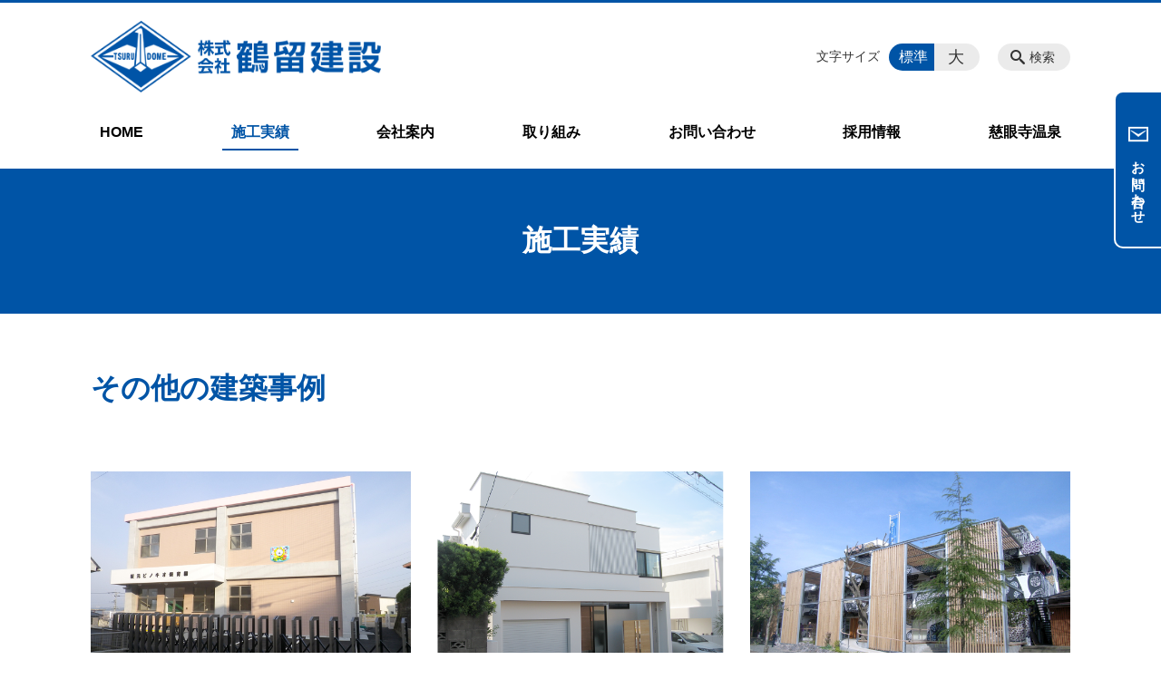

--- FILE ---
content_type: text/html; charset=UTF-8
request_url: https://www.turudomekensetu.co.jp/works/other
body_size: 57810
content:
<!DOCTYPE html>
<html lang="ja">
<head>
    <!-- Google Tag Manager -->
    <script>(function(w,d,s,l,i){w[l]=w[l]||[];w[l].push({'gtm.start':
                new Date().getTime(),event:'gtm.js'});var f=d.getElementsByTagName(s)[0],
            j=d.createElement(s),dl=l!='dataLayer'?'&l='+l:'';j.async=true;j.src=
            'https://www.googletagmanager.com/gtm.js?id='+i+dl;f.parentNode.insertBefore(j,f);
        })(window,document,'script','dataLayer','GTM-NL9GBF8');</script>
    <!-- End Google Tag Manager -->
    <!-- Google tag (gtag.js) -->
<script async src="https://www.googletagmanager.com/gtag/js?id=G-477BBNGZS1"></script>
<script>
  window.dataLayer = window.dataLayer || [];
  function gtag(){dataLayer.push(arguments);}
  gtag('js', new Date());

  gtag('config', 'G-477BBNGZS1');
</script>
    <script>
        document.addEventListener('DOMContentLoaded', () => {
            let gtmTagFound = false;
            document.querySelectorAll("script").forEach(scriptTag => {
                if(scriptTag.src.startsWith("https://www.googletagmanager.com/gtag/js?")) {
                    gtmTagFound = true;
                }
            })

            if (gtmTagFound) {
                document.querySelectorAll('a[href^="tel:"]').forEach(link => {
                    link.addEventListener('click', () => {
                        gtag('event', 'click', {
                            link_url: link.href,
                            link_classes: link.className || '',
                            link_id: link.id || '',
                            event_category: 'tel_tap',
                            event_label: link.href
                        });
                    });
                });
            }
        });
    </script>

	<meta charset="utf-8">
	<meta name="description" content="																		坂元ピノキオ幼稚園																						I邸																						菖蒲学園																						紫原県営住宅																						下荒田町 職員宿舎																						鹿児島信用金" />
	<meta name="viewport" content="width=device-width, initial-scale=1">
	<title>その他の建築事例｜株式会社鶴留建設｜鹿児島で住宅設備・建設・建築</title>
	        <!-- selesite OGP start -->
        <meta property="og:url" content="https://www.turudomekensetu.co.jp/works/other"/>
        <meta property="og:type" content="article"/>
        <meta property="og:title" content="その他の建築事例｜株式会社鶴留建設｜鹿児島で住宅設備・建設・建築"/>
        <meta property="og:description"
              content="																		坂元ピノキオ幼稚園																						I邸																						菖蒲学園																						紫原県営住宅																						下荒田町 職員宿舎																						鹿児島信用金"/>
        <meta property="og:image" content="https://www.turudomekensetu.co.jp/wp-content/uploads/2024/01/ogp.jpg"/>
        <meta name="twitter:card" content="summary"/>
        <meta name="twitter:site" content=""/>
        <meta name="twitter:title" content="その他の建築事例｜株式会社鶴留建設｜鹿児島で住宅設備・建設・建築"/>
        <meta name="twitter:description"
              content="																		坂元ピノキオ幼稚園																						I邸																						菖蒲学園																						紫原県営住宅																						下荒田町 職員宿舎																						鹿児島信用金"/>
        <meta name="twitter:image" content="https://www.turudomekensetu.co.jp/wp-content/uploads/2024/01/ogp.jpg"/>
        <!-- selesite OGP end -->
		<link rel="author" href="https://www.turudomekensetu.co.jp" title="株式会社鶴留建設｜鹿児島で住宅設備・建設・建築" />
<link rel="made" href="http://selesite.com/" title="Webサイト・ホームページ制作パッケージ SELEsite" />
<meta http-equiv="content-language" content="ja">
<meta name="keywords" content="鶴留建設,鹿児島,住宅,建設,建築,建設会社、マンション建設、戸建、解体" />

<meta name='robots' content='max-image-preview:large' />
<link rel='dns-prefetch' href='//www.google.com' />
<link rel='dns-prefetch' href='//ssl.selesite.com' />
<link rel='dns-prefetch' href='//cdn.jsdelivr.net' />
<link rel='dns-prefetch' href='//cdnjs.cloudflare.com' />
<link rel='dns-prefetch' href='//stats.wp.com' />
<link rel='dns-prefetch' href='//v0.wordpress.com' />
<link rel="alternate" title="oEmbed (JSON)" type="application/json+oembed" href="https://www.turudomekensetu.co.jp/wp-json/oembed/1.0/embed?url=https%3A%2F%2Fwww.turudomekensetu.co.jp%2Fworks%2Fother" />
<link rel="alternate" title="oEmbed (XML)" type="text/xml+oembed" href="https://www.turudomekensetu.co.jp/wp-json/oembed/1.0/embed?url=https%3A%2F%2Fwww.turudomekensetu.co.jp%2Fworks%2Fother&#038;format=xml" />
<style id='wp-img-auto-sizes-contain-inline-css' type='text/css'>
img:is([sizes=auto i],[sizes^="auto," i]){contain-intrinsic-size:3000px 1500px}
/*# sourceURL=wp-img-auto-sizes-contain-inline-css */
</style>
<style id='wp-emoji-styles-inline-css' type='text/css'>

	img.wp-smiley, img.emoji {
		display: inline !important;
		border: none !important;
		box-shadow: none !important;
		height: 1em !important;
		width: 1em !important;
		margin: 0 0.07em !important;
		vertical-align: -0.1em !important;
		background: none !important;
		padding: 0 !important;
	}
/*# sourceURL=wp-emoji-styles-inline-css */
</style>
<style id='wp-block-library-inline-css' type='text/css'>
:root{--wp-block-synced-color:#7a00df;--wp-block-synced-color--rgb:122,0,223;--wp-bound-block-color:var(--wp-block-synced-color);--wp-editor-canvas-background:#ddd;--wp-admin-theme-color:#007cba;--wp-admin-theme-color--rgb:0,124,186;--wp-admin-theme-color-darker-10:#006ba1;--wp-admin-theme-color-darker-10--rgb:0,107,160.5;--wp-admin-theme-color-darker-20:#005a87;--wp-admin-theme-color-darker-20--rgb:0,90,135;--wp-admin-border-width-focus:2px}@media (min-resolution:192dpi){:root{--wp-admin-border-width-focus:1.5px}}.wp-element-button{cursor:pointer}:root .has-very-light-gray-background-color{background-color:#eee}:root .has-very-dark-gray-background-color{background-color:#313131}:root .has-very-light-gray-color{color:#eee}:root .has-very-dark-gray-color{color:#313131}:root .has-vivid-green-cyan-to-vivid-cyan-blue-gradient-background{background:linear-gradient(135deg,#00d084,#0693e3)}:root .has-purple-crush-gradient-background{background:linear-gradient(135deg,#34e2e4,#4721fb 50%,#ab1dfe)}:root .has-hazy-dawn-gradient-background{background:linear-gradient(135deg,#faaca8,#dad0ec)}:root .has-subdued-olive-gradient-background{background:linear-gradient(135deg,#fafae1,#67a671)}:root .has-atomic-cream-gradient-background{background:linear-gradient(135deg,#fdd79a,#004a59)}:root .has-nightshade-gradient-background{background:linear-gradient(135deg,#330968,#31cdcf)}:root .has-midnight-gradient-background{background:linear-gradient(135deg,#020381,#2874fc)}:root{--wp--preset--font-size--normal:16px;--wp--preset--font-size--huge:42px}.has-regular-font-size{font-size:1em}.has-larger-font-size{font-size:2.625em}.has-normal-font-size{font-size:var(--wp--preset--font-size--normal)}.has-huge-font-size{font-size:var(--wp--preset--font-size--huge)}.has-text-align-center{text-align:center}.has-text-align-left{text-align:left}.has-text-align-right{text-align:right}.has-fit-text{white-space:nowrap!important}#end-resizable-editor-section{display:none}.aligncenter{clear:both}.items-justified-left{justify-content:flex-start}.items-justified-center{justify-content:center}.items-justified-right{justify-content:flex-end}.items-justified-space-between{justify-content:space-between}.screen-reader-text{border:0;clip-path:inset(50%);height:1px;margin:-1px;overflow:hidden;padding:0;position:absolute;width:1px;word-wrap:normal!important}.screen-reader-text:focus{background-color:#ddd;clip-path:none;color:#444;display:block;font-size:1em;height:auto;left:5px;line-height:normal;padding:15px 23px 14px;text-decoration:none;top:5px;width:auto;z-index:100000}html :where(.has-border-color){border-style:solid}html :where([style*=border-top-color]){border-top-style:solid}html :where([style*=border-right-color]){border-right-style:solid}html :where([style*=border-bottom-color]){border-bottom-style:solid}html :where([style*=border-left-color]){border-left-style:solid}html :where([style*=border-width]){border-style:solid}html :where([style*=border-top-width]){border-top-style:solid}html :where([style*=border-right-width]){border-right-style:solid}html :where([style*=border-bottom-width]){border-bottom-style:solid}html :where([style*=border-left-width]){border-left-style:solid}html :where(img[class*=wp-image-]){height:auto;max-width:100%}:where(figure){margin:0 0 1em}html :where(.is-position-sticky){--wp-admin--admin-bar--position-offset:var(--wp-admin--admin-bar--height,0px)}@media screen and (max-width:600px){html :where(.is-position-sticky){--wp-admin--admin-bar--position-offset:0px}}

/*# sourceURL=wp-block-library-inline-css */
</style><style id='global-styles-inline-css' type='text/css'>
:root{--wp--preset--aspect-ratio--square: 1;--wp--preset--aspect-ratio--4-3: 4/3;--wp--preset--aspect-ratio--3-4: 3/4;--wp--preset--aspect-ratio--3-2: 3/2;--wp--preset--aspect-ratio--2-3: 2/3;--wp--preset--aspect-ratio--16-9: 16/9;--wp--preset--aspect-ratio--9-16: 9/16;--wp--preset--color--black: #000000;--wp--preset--color--cyan-bluish-gray: #abb8c3;--wp--preset--color--white: #ffffff;--wp--preset--color--pale-pink: #f78da7;--wp--preset--color--vivid-red: #cf2e2e;--wp--preset--color--luminous-vivid-orange: #ff6900;--wp--preset--color--luminous-vivid-amber: #fcb900;--wp--preset--color--light-green-cyan: #7bdcb5;--wp--preset--color--vivid-green-cyan: #00d084;--wp--preset--color--pale-cyan-blue: #8ed1fc;--wp--preset--color--vivid-cyan-blue: #0693e3;--wp--preset--color--vivid-purple: #9b51e0;--wp--preset--gradient--vivid-cyan-blue-to-vivid-purple: linear-gradient(135deg,rgb(6,147,227) 0%,rgb(155,81,224) 100%);--wp--preset--gradient--light-green-cyan-to-vivid-green-cyan: linear-gradient(135deg,rgb(122,220,180) 0%,rgb(0,208,130) 100%);--wp--preset--gradient--luminous-vivid-amber-to-luminous-vivid-orange: linear-gradient(135deg,rgb(252,185,0) 0%,rgb(255,105,0) 100%);--wp--preset--gradient--luminous-vivid-orange-to-vivid-red: linear-gradient(135deg,rgb(255,105,0) 0%,rgb(207,46,46) 100%);--wp--preset--gradient--very-light-gray-to-cyan-bluish-gray: linear-gradient(135deg,rgb(238,238,238) 0%,rgb(169,184,195) 100%);--wp--preset--gradient--cool-to-warm-spectrum: linear-gradient(135deg,rgb(74,234,220) 0%,rgb(151,120,209) 20%,rgb(207,42,186) 40%,rgb(238,44,130) 60%,rgb(251,105,98) 80%,rgb(254,248,76) 100%);--wp--preset--gradient--blush-light-purple: linear-gradient(135deg,rgb(255,206,236) 0%,rgb(152,150,240) 100%);--wp--preset--gradient--blush-bordeaux: linear-gradient(135deg,rgb(254,205,165) 0%,rgb(254,45,45) 50%,rgb(107,0,62) 100%);--wp--preset--gradient--luminous-dusk: linear-gradient(135deg,rgb(255,203,112) 0%,rgb(199,81,192) 50%,rgb(65,88,208) 100%);--wp--preset--gradient--pale-ocean: linear-gradient(135deg,rgb(255,245,203) 0%,rgb(182,227,212) 50%,rgb(51,167,181) 100%);--wp--preset--gradient--electric-grass: linear-gradient(135deg,rgb(202,248,128) 0%,rgb(113,206,126) 100%);--wp--preset--gradient--midnight: linear-gradient(135deg,rgb(2,3,129) 0%,rgb(40,116,252) 100%);--wp--preset--font-size--small: 13px;--wp--preset--font-size--medium: 20px;--wp--preset--font-size--large: 36px;--wp--preset--font-size--x-large: 42px;--wp--preset--spacing--20: 0.44rem;--wp--preset--spacing--30: 0.67rem;--wp--preset--spacing--40: 1rem;--wp--preset--spacing--50: 1.5rem;--wp--preset--spacing--60: 2.25rem;--wp--preset--spacing--70: 3.38rem;--wp--preset--spacing--80: 5.06rem;--wp--preset--shadow--natural: 6px 6px 9px rgba(0, 0, 0, 0.2);--wp--preset--shadow--deep: 12px 12px 50px rgba(0, 0, 0, 0.4);--wp--preset--shadow--sharp: 6px 6px 0px rgba(0, 0, 0, 0.2);--wp--preset--shadow--outlined: 6px 6px 0px -3px rgb(255, 255, 255), 6px 6px rgb(0, 0, 0);--wp--preset--shadow--crisp: 6px 6px 0px rgb(0, 0, 0);}:where(.is-layout-flex){gap: 0.5em;}:where(.is-layout-grid){gap: 0.5em;}body .is-layout-flex{display: flex;}.is-layout-flex{flex-wrap: wrap;align-items: center;}.is-layout-flex > :is(*, div){margin: 0;}body .is-layout-grid{display: grid;}.is-layout-grid > :is(*, div){margin: 0;}:where(.wp-block-columns.is-layout-flex){gap: 2em;}:where(.wp-block-columns.is-layout-grid){gap: 2em;}:where(.wp-block-post-template.is-layout-flex){gap: 1.25em;}:where(.wp-block-post-template.is-layout-grid){gap: 1.25em;}.has-black-color{color: var(--wp--preset--color--black) !important;}.has-cyan-bluish-gray-color{color: var(--wp--preset--color--cyan-bluish-gray) !important;}.has-white-color{color: var(--wp--preset--color--white) !important;}.has-pale-pink-color{color: var(--wp--preset--color--pale-pink) !important;}.has-vivid-red-color{color: var(--wp--preset--color--vivid-red) !important;}.has-luminous-vivid-orange-color{color: var(--wp--preset--color--luminous-vivid-orange) !important;}.has-luminous-vivid-amber-color{color: var(--wp--preset--color--luminous-vivid-amber) !important;}.has-light-green-cyan-color{color: var(--wp--preset--color--light-green-cyan) !important;}.has-vivid-green-cyan-color{color: var(--wp--preset--color--vivid-green-cyan) !important;}.has-pale-cyan-blue-color{color: var(--wp--preset--color--pale-cyan-blue) !important;}.has-vivid-cyan-blue-color{color: var(--wp--preset--color--vivid-cyan-blue) !important;}.has-vivid-purple-color{color: var(--wp--preset--color--vivid-purple) !important;}.has-black-background-color{background-color: var(--wp--preset--color--black) !important;}.has-cyan-bluish-gray-background-color{background-color: var(--wp--preset--color--cyan-bluish-gray) !important;}.has-white-background-color{background-color: var(--wp--preset--color--white) !important;}.has-pale-pink-background-color{background-color: var(--wp--preset--color--pale-pink) !important;}.has-vivid-red-background-color{background-color: var(--wp--preset--color--vivid-red) !important;}.has-luminous-vivid-orange-background-color{background-color: var(--wp--preset--color--luminous-vivid-orange) !important;}.has-luminous-vivid-amber-background-color{background-color: var(--wp--preset--color--luminous-vivid-amber) !important;}.has-light-green-cyan-background-color{background-color: var(--wp--preset--color--light-green-cyan) !important;}.has-vivid-green-cyan-background-color{background-color: var(--wp--preset--color--vivid-green-cyan) !important;}.has-pale-cyan-blue-background-color{background-color: var(--wp--preset--color--pale-cyan-blue) !important;}.has-vivid-cyan-blue-background-color{background-color: var(--wp--preset--color--vivid-cyan-blue) !important;}.has-vivid-purple-background-color{background-color: var(--wp--preset--color--vivid-purple) !important;}.has-black-border-color{border-color: var(--wp--preset--color--black) !important;}.has-cyan-bluish-gray-border-color{border-color: var(--wp--preset--color--cyan-bluish-gray) !important;}.has-white-border-color{border-color: var(--wp--preset--color--white) !important;}.has-pale-pink-border-color{border-color: var(--wp--preset--color--pale-pink) !important;}.has-vivid-red-border-color{border-color: var(--wp--preset--color--vivid-red) !important;}.has-luminous-vivid-orange-border-color{border-color: var(--wp--preset--color--luminous-vivid-orange) !important;}.has-luminous-vivid-amber-border-color{border-color: var(--wp--preset--color--luminous-vivid-amber) !important;}.has-light-green-cyan-border-color{border-color: var(--wp--preset--color--light-green-cyan) !important;}.has-vivid-green-cyan-border-color{border-color: var(--wp--preset--color--vivid-green-cyan) !important;}.has-pale-cyan-blue-border-color{border-color: var(--wp--preset--color--pale-cyan-blue) !important;}.has-vivid-cyan-blue-border-color{border-color: var(--wp--preset--color--vivid-cyan-blue) !important;}.has-vivid-purple-border-color{border-color: var(--wp--preset--color--vivid-purple) !important;}.has-vivid-cyan-blue-to-vivid-purple-gradient-background{background: var(--wp--preset--gradient--vivid-cyan-blue-to-vivid-purple) !important;}.has-light-green-cyan-to-vivid-green-cyan-gradient-background{background: var(--wp--preset--gradient--light-green-cyan-to-vivid-green-cyan) !important;}.has-luminous-vivid-amber-to-luminous-vivid-orange-gradient-background{background: var(--wp--preset--gradient--luminous-vivid-amber-to-luminous-vivid-orange) !important;}.has-luminous-vivid-orange-to-vivid-red-gradient-background{background: var(--wp--preset--gradient--luminous-vivid-orange-to-vivid-red) !important;}.has-very-light-gray-to-cyan-bluish-gray-gradient-background{background: var(--wp--preset--gradient--very-light-gray-to-cyan-bluish-gray) !important;}.has-cool-to-warm-spectrum-gradient-background{background: var(--wp--preset--gradient--cool-to-warm-spectrum) !important;}.has-blush-light-purple-gradient-background{background: var(--wp--preset--gradient--blush-light-purple) !important;}.has-blush-bordeaux-gradient-background{background: var(--wp--preset--gradient--blush-bordeaux) !important;}.has-luminous-dusk-gradient-background{background: var(--wp--preset--gradient--luminous-dusk) !important;}.has-pale-ocean-gradient-background{background: var(--wp--preset--gradient--pale-ocean) !important;}.has-electric-grass-gradient-background{background: var(--wp--preset--gradient--electric-grass) !important;}.has-midnight-gradient-background{background: var(--wp--preset--gradient--midnight) !important;}.has-small-font-size{font-size: var(--wp--preset--font-size--small) !important;}.has-medium-font-size{font-size: var(--wp--preset--font-size--medium) !important;}.has-large-font-size{font-size: var(--wp--preset--font-size--large) !important;}.has-x-large-font-size{font-size: var(--wp--preset--font-size--x-large) !important;}
/*# sourceURL=global-styles-inline-css */
</style>

<style id='classic-theme-styles-inline-css' type='text/css'>
/*! This file is auto-generated */
.wp-block-button__link{color:#fff;background-color:#32373c;border-radius:9999px;box-shadow:none;text-decoration:none;padding:calc(.667em + 2px) calc(1.333em + 2px);font-size:1.125em}.wp-block-file__button{background:#32373c;color:#fff;text-decoration:none}
/*# sourceURL=/wp-includes/css/classic-themes.min.css */
</style>
<link rel='stylesheet' id='contact-form-7-css' href='https://www.turudomekensetu.co.jp/wp-content/plugins/contact-form-7/includes/css/styles.css?ver=6.1.4' type='text/css' media='all' />
<link rel='stylesheet' id='globalStyle-css' href='//ssl.selesite.com/s4/themes/global/css/selesite-global.css?ver=6.9' type='text/css' media='screen,print' />
<link rel='stylesheet' id='style-css' href='https://www.turudomekensetu.co.jp/wp-content/themes/S4-003-Blue/resources/functions/css/style.css?ver=6.9' type='text/css' media='screen,print' />
<link rel='stylesheet' id='fancybox-css' href='https://cdnjs.cloudflare.com/ajax/libs/fancybox/3.1.20/jquery.fancybox.min.css?ver=6.9' type='text/css' media='screen,print' />
<script type="text/javascript" src="https://www.turudomekensetu.co.jp/wp-content/themes/S4-003-Blue/resources/functions/js/jquery-3.6.1.min.js?ver=6.9" id="jquery-js"></script>
<script type="text/javascript" src="https://www.turudomekensetu.co.jp/wp-includes/js/jquery/jquery-migrate.min.js?ver=3.4.1" id="jquery-migrate-js"></script>
<script type="text/javascript" src="https://www.turudomekensetu.co.jp/wp-content/themes/S4-003-Blue/resources/functions/js/functions.js?ver=20221108" id="functions-js"></script>
<link rel="https://api.w.org/" href="https://www.turudomekensetu.co.jp/wp-json/" /><link rel="EditURI" type="application/rsd+xml" title="RSD" href="https://www.turudomekensetu.co.jp/xmlrpc.php?rsd" />
<meta name="generator" content="WordPress 6.9" />
<link rel="canonical" href="https://www.turudomekensetu.co.jp/works/other" />
<link rel='shortlink' href='https://www.turudomekensetu.co.jp/?p=46' />
<style>
/* google reCaptchaバッヂ非表示 */
.grecaptcha-badge {
	visibility: hidden !important;
	pointer-events: none !important;
}
.grecaptcha-form-notice {
	margin-top: 25px !important;
	font-size: 87.5%;
	opacity: .7;
	text-align: center;
	line-height: 1.5
}
.grecaptcha-form-notice a {
	color: inherit !important;
}
</style>
	<style>img#wpstats{display:none}</style>
		<style type="text/css">.inv-recaptcha-holder { margin-bottom: 16px; }</style><link rel="icon" href="https://www.turudomekensetu.co.jp/wp-content/uploads/2023/11/cropped-favicon-32x32.png" sizes="32x32" />
<link rel="icon" href="https://www.turudomekensetu.co.jp/wp-content/uploads/2023/11/cropped-favicon-192x192.png" sizes="192x192" />
<link rel="apple-touch-icon" href="https://www.turudomekensetu.co.jp/wp-content/uploads/2023/11/cropped-favicon-180x180.png" />
<meta name="msapplication-TileImage" content="https://www.turudomekensetu.co.jp/wp-content/uploads/2023/11/cropped-favicon-270x270.png" />
		<style type="text/css" id="wp-custom-css">
			/* ヘッダーロゴまり調整（削除・変更OK） */
@media screen and (min-width:1080px) {
	.container {
		margin-top: 30px;
	}
	header .logo img {
		margin-top: 10px;
		width: 320px;
	}
	.font-size, .search-btn {
		top: 15px;
	}
}

html {
	margin-top: 0 !important;
}

/* common
 * --------------------------------------- */
@media screen and (min-width:768px) {
	.sp {
		display: none;
	}
}
@media screen and (max-width:767px) {
	.pc {
		display: none;
	}
}
img {
	vertical-align: middle;
}
.columns-item {
	margin-top: 0 !important;
}
@media (max-width: 767px) {
	.editing .alignright, .editing .align-right img, .main .alignright, .main .align-right img, .editing .alignleft, .editing .align-left img, .main .alignleft, .main .align-left img {
		float: none;
		display: block;
		margin: 0 auto 15px !important;
		max-width: 100%;
	}
	.columns-2 .columns-item, 
	.columns-3 .columns-item {
		margin-right: 0%;
		width: 100%;
		flex-basis: 100%;
	}
}

/*a*/
a:link, a:visited {
	color: #0054a6;
}
.more a {
	border: 1px solid #0054a6;
}
.more a:hover {
	background-color: #0054a6;
}
a:hover img {
	opacity: 0.7;
	transition: .5s;
}


/* header
 * --------------------------------------- */
.header {
    border-top: 3px solid #0054a6;
}
.font-size input:checked + .font-size-default, 
.font-size input:checked + .font-size-large {
	background-color: #0054a6;
}
@media (min-width: 1080px) {
	.header #menu .main-menu {
		margin-bottom: 28px;
	}
	.header #menu .main-menu ul li {
		height: 45px;
	}
	.header #menu .main-menu ul li a {
		border-radius: 0;
		padding: 10px;
	}
	.header #menu .main-menu ul li.stay a {
		background-color: transparent;
		border-bottom: 2px solid #0054a6;
		color: #0054a6;
	}
	.header #menu .main-menu ul li a:hover {
		background-color: transparent;
		border-bottom: 2px solid #0054a6;
	}
}
@media (max-width: 767px) {
	header .logo img {
		width: 70%;
		max-width: 240px;
	}
}

/* footer
 * --------------------------------------- */
.footer {
	background: url('/wp-content/uploads/2023/12/footer-bg.png') repeat-x top right 47.5% #0054a6;
	background-size: 2400px auto;
	color: #fff;
	padding-top: 230px;
}
.footer a:link {
	color: #fff;
}
.footer .container {
	border: none;
}
.footer .footer-contents .logo img {
	-webkit-filter: brightness(0) invert(1);
	filter: brightness(0) invert(1);
}
.pagetop-btn-wrapper {
	background-color: #fff;
		margin-top: -300px;
		margin-bottom: 200px;
	}
@media (min-width: 1080px) {
	.footer .qr-contents {
		border-color: rgba(153, 153, 153, 0.6);
	}
}
@media (max-width: 1080px) {
	.pagetop-btn-wrapper {
		margin-right: 0;
		margin-left: 0;
	}
}
@media (max-width: 767px) {
	.footer .footer-contents {
		border-bottom: none;
	}
	.footer .footer-contents .logo {
		margin: 20px auto 5px;
	}
	.footer .footer-contents .logo img{
		width: 230px;
	}
}

/*side-contact*/
.side-contact {
	position: fixed;
	top: 100px;
	right: 0;
}
.side-contact a {
	display: flex;
	justify-content: center;
	align-items: center;
	-ms-writing-mode: tb-rl;
	writing-mode: vertical-rl;
	background-color: #0054a6;
	border-radius: 10px 0 0 10px;
	border-top: 2px solid #fff;
	border-left: 2px solid #fff;
	border-bottom: 2px solid #fff;
	box-sizing: content-box;
	color: #fff;
	font-size: 95%;
	font-weight: bold;
	letter-spacing: 0.5px;
	text-decoration: none;
	width: 50px;
	height: 170px;
}
.side-contact a img {
	margin-bottom: 8px;
	width: 22px;
}
body.home .side-contact {
	top: 102px;
}
body.home .side-contact a {
	border: none;
}

/*footer-contact*/
.footer-contact {
	position: fixed;
	bottom: 0;
	left: 0;
	border-top: 1px solid #fff;
	width: 100%;
	z-index: 10;
}
.footer-contact ul {
	display: flex !important;
	margin: 0;
}
.footer-contact ul li {
	background: none;
	background-color: #0054a6;
	margin: 0;
	padding-left: 0;
	padding: 10px 0;
	width: 100%;
}
.footer-contact ul li::before {
	display: none;
}
.footer-contact ul li a {
	display: flex;
	justify-content: center;
	align-items: center;
	color: #fff;
	font-size: 85%;
	font-weight: bold;
	padding: 2px 10px;
	text-decoration: none;
}
.footer-contact ul li:first-child a {
	border-right: 1px solid #fff;
}
.footer-contact ul li a img {
	margin-right: 8px;
	height: 30px;
}

/*menu-btn*/
.menu-btn {
	background-image: url(/wp-content/uploads/2023/12/menu-btn.png);
}
@media (max-width: 767px) {
	.menu-btn {
		bottom: 65px;
	}
}


/* headline
 * --------------------------------------- */
.editing h1, .main h1{
	border-bottom: none;
	color: #0054a6;
	font-size: 2em;
	padding-bottom: 50px;
}
@media (max-width: 767px) {
	.editing h1, .main h1{
		font-size: 1.75em;
		padding: 10px 0 20px;
	}
}
.editing h2, .main h2 {
	border-bottom: 1px solid #0054a6;
	padding: 8px 5px;
}
.editing h3, .main h3 {
	background-color: #ebebeb;
	border-bottom: none;
	border-radius: 10px;
	padding: 8px 15px;
}
.editing h4, .main h4 {
	box-shadow: none;
}

/* intro
 * --------------------------------------- */
.intro .container {
	background-color: #0054a6;
	color: #fff;
	width: 100%;
}

/* toppage
 * --------------------------------------- */
.slideshow .container {
	width: 100%;
}
.shortcut {
	margin-bottom: -2em;
}
.shortcut .container {
	border-bottom: none;
}
.page-eyecatch-1 .columns-item .title a:hover {
	color: #0054a6;
}

/* content
 * --------------------------------------- */
table th {
	background-color: #ebebeb;
}

.link-page ul {
	display: flex !important;
	flex-wrap: wrap;
}
.link-page ul li {
	background: none;
	padding: 5px 5px 0;
}
.link-page ul li a {
	display: block;
	background-color: #ebebeb;
	border-radius: 20px;
	font-weight: bold;
	padding: 5px 20px;
	text-decoration: none;
}
.link-page ul li a:hover {
	opacity: 0.7;
	transition: .3s;
}

/*company-box*/
.company-box {
	display: flex;
	justify-content: space-between;
}
.company-box .img {
	flex-basis: 39%;
}
.company-box .img img {
	width: 100%;
}
.company-box .txt {
	flex-basis: 58.5%;
	margin-top: 0 !important;
}
.company-box .txt table {
	width: 100%;
}
@media (max-width: 767px) {
	.company-box {
		flex-direction: column;
	}
	.company-box .img {
		margin-bottom: 15px;
	}
	.company-box .img, 
	.company-box .txt {
		flex-basis: 100%;
	}
}

/*accordion*/
.accordion {
	border: 2px solid #0054a6;
	border-radius: 5px;
	margin-top: 0.8em !important;
}
.accordion summary {
	display: flex;
	justify-content: space-between;
	align-items: center;
	position: relative;
	background-color: #0054a6;
	color: #fff;
	cursor: pointer;
	font-weight: 600;
	padding: 1em 2em;
}
.accordion summary::-webkit-details-marker {
	display: none;
}
.accordion summary::after {
	transform: translateY(-25%) rotate(45deg);
	width: 7px;
	height: 7px;
	margin-left: 10px;
	border-bottom: 3px solid #fff;
	border-right: 3px solid #fff;
	content: '';
	transition: transform .3s;
}
.accordion[open] summary::after {
	transform: rotate(225deg);
}
.accordion .content {
	transform: translateY(-10px);
	opacity: 0;
	margin: 0;
	padding: .3em 2em 1.5em;
	color: #333333;
	transition: transform .5s, opacity .5s;
}
.accordion[open] .content {
	transform: none;
	opacity: 1;
}
.accordion .content ul > li {
	padding-left: 10px;
	background-position: -10px 0.25em;
}

.accordion2 {
	border: 2px solid #ebebeb;
}
.accordion2 summary {
	background-color: #ebebeb;
	color: #0054a6;
}
.accordion2 summary::after {
	border-bottom: 3px solid #0054a6;
	border-right: 3px solid #0054a6;
}

@media (max-width: 767px) {
	.accordion summary {
		padding: 0.8em 1.2em;
	}
}

/*recruit*/
.recruit-copy {
	color: #0054a6;
	font-size: 1.8em;
	font-weight: bold;
	line-height: 1.6;
	padding: 0 0 1em;
	text-align: center;
}

@media (max-width: 767px) {
	.recruit-copy {
		font-size: 1.4em;
	}
}

/*slideloop*/
.slideloop-wrap {
	display: flex;
	align-items: center;
	margin-left: calc(-50vw + 50%);
	margin-right: calc(-50vw + 50%);
	overflow: hidden;
	height: 340px;
}
.editing ul.slideloop {
	display: flex !important;
	flex-basis: auto;
	flex-shrink: 0;
	margin-top: 0 !important;
	animation: loop-slide 50s infinite linear 1s both;
}
.slideloop li {
	background: none !important;
	margin-bottom: 0 !important;
	padding-left: 0 !important;
	flex-basis: auto;
	flex-shrink: 0;
	height: 270px;
}
.slideloop li img {
	width: auto;
	height: 100%;
}
@keyframes loop-slide {
  from {
    transform: translateX(0);
  }
  to {
    transform: translateX(-100%);
  }
}
@media (max-width: 767px) {
	.slideloop-wrap {
		 height: 160px;
	}
	.slideloop li {
		height: 135px;
	}
}

/*spa*/
body.spa .core {
	background: url('https://www.turudomekensetu.co.jp/wp-content/uploads/2023/12/bg-spa.jpg') repeat;
	background-size: 1500px;
}
body.spa .footer {
	background-image: none;
	padding-top: 0;
}
body.spa .pagetop-btn-wrapper {
	background-color: transparent;
	margin-top: 0;
	margin-bottom: 10px;
}

/* YM-custom
 * --------------------------------------- */
.recruit .wpcf7 {
	padding: 1em;
	background-color: #f5f5f5;
	border-radius: 10px;
}
.recruit .wpcf7 .formList,
.recruit .wpcf7 .wpcf7-form {
	margin-top: 0 !important;
}		</style>
		</head>
<body class="works ">
<!-- Google Tag Manager (noscript) -->
<noscript><iframe src="https://www.googletagmanager.com/ns.html?id=GTM-NL9GBF8"
                  height="0" width="0" style="display:none;visibility:hidden"></iframe></noscript>
<!-- End Google Tag Manager (noscript) -->

<header class="header" id="header">
	<div class="container">
			<p class="logo">

			<a href="https://www.turudomekensetu.co.jp" title=" 株式会社鶴留建設｜鹿児島で住宅設備・建設・建築">
			<img src="https://www.turudomekensetu.co.jp/wp-content/uploads/2023/11/logo-1.png" width="326" height="45" alt=" 株式会社鶴留建設｜鹿児島で住宅設備・建設・建築">
		</a>
    	</p>
		<div class="menu-overlay state-hide" id="menu_overlay"></div>
		<div class="menu state-hide" id="menu">
			<nav class="main-menu">
				<ul class="navigation">
	<li class="home " >
		<a href="https://www.turudomekensetu.co.jp" >
			HOME		</a>
	</li>
	<li class="works stay" >
		<a href="https://www.turudomekensetu.co.jp/works" >
			施工実績		</a>
	</li>
	<li class="company " >
		<a href="https://www.turudomekensetu.co.jp/company" >
			会社案内		</a>
	</li>
	<li class="service " >
		<a href="https://www.turudomekensetu.co.jp/service" >
			取り組み		</a>
	</li>
	<li class="contact " >
		<a href="https://www.turudomekensetu.co.jp/contact" >
			お問い合わせ		</a>
	</li>
	<li class="recruit " >
		<a href="https://www.turudomekensetu.co.jp/recruit" >
			採用情報		</a>
	</li>
	<li class="spa " >
		<a href="https://www.turudomekensetu.co.jp/spa" >
			慈眼寺温泉		</a>
	</li>
</ul>			</nav>
						<div class="search-overlay state-hide" id="search_overlay"></div>
			<form action="https://www.turudomekensetu.co.jp" class="search state-hide" id="search">
				<input name="s" type="search" class="search-input" id="search_input" placeholder="サイト内検索">
			</form>
			<div class="search-btn" id="search_btn">検索</div>
			<div class="font-size">
				<span class="font-size-title">文字サイズ</span>

				<input type="radio" name="font_size" id="font_size_default" data-css-url="https://www.turudomekensetu.co.jp/wp-content/themes/S4-003-Blue/resources/functions/css/font-size-default.css">
				<label class="font-size-default" for="font_size_default" title="標準のサイズ">標準</label>

				<input type="radio" name="font_size" id="font_size_large" data-css-url="https://www.turudomekensetu.co.jp/wp-content/themes/S4-003-Blue/resources/functions/css/font-size-large.css">
				<label class="font-size-large" for="font_size_large" title="大きいサイズ">大</label>
			</div>
		</div>
	</div>
	<link rel="stylesheet" type="text/css" href="https://www.turudomekensetu.co.jp/wp-content/themes/S4-003-Blue/resources/functions/css/font-size-default.css" media="screen,print" id="jstyle">
</header>
<div class="core" id="core">
	<div class="intro" id="intro">
			<div class="container" style='background-image: url("")'>
		<div class="intro-contents">
							<p class="title">施工実績</p>
					</div>
	</div>
	</div>
	<div class="contents-wrapper">
		
		<div class="contents" id="contents">
			<div class="container">
				<main class="main editing" id="main">
												<h1 class="page-title">その他の建築事例</h1>
														<div id='gallery-3' class='gallery galleryid-46 gallery-columns-3 gallery-size-full'><dl class='gallery-item'>
			<dt class='gallery-icon landscape'>
				<a href='https://www.turudomekensetu.co.jp/wp-content/uploads/2023/12/other_05.jpg'><img fetchpriority="high" decoding="async" width="1200" height="800" src="https://www.turudomekensetu.co.jp/wp-content/uploads/2023/12/other_05.jpg" class="attachment-full size-full" alt="坂元ピノキオ幼稚園" aria-describedby="gallery-3-162" srcset="https://www.turudomekensetu.co.jp/wp-content/uploads/2023/12/other_05.jpg 1200w, https://www.turudomekensetu.co.jp/wp-content/uploads/2023/12/other_05-300x200.jpg 300w, https://www.turudomekensetu.co.jp/wp-content/uploads/2023/12/other_05-1024x683.jpg 1024w, https://www.turudomekensetu.co.jp/wp-content/uploads/2023/12/other_05-768x512.jpg 768w" sizes="(max-width: 1200px) 100vw, 1200px" /></a>
			</dt>
				<dd class='wp-caption-text gallery-caption' id='gallery-3-162'>
				坂元ピノキオ幼稚園
				</dd></dl><dl class='gallery-item'>
			<dt class='gallery-icon landscape'>
				<a href='https://www.turudomekensetu.co.jp/wp-content/uploads/2023/12/other_04.png'><img decoding="async" width="1200" height="800" src="https://www.turudomekensetu.co.jp/wp-content/uploads/2023/12/other_04.png" class="attachment-full size-full" alt="I邸" aria-describedby="gallery-3-161" srcset="https://www.turudomekensetu.co.jp/wp-content/uploads/2023/12/other_04.png 1200w, https://www.turudomekensetu.co.jp/wp-content/uploads/2023/12/other_04-300x200.png 300w, https://www.turudomekensetu.co.jp/wp-content/uploads/2023/12/other_04-1024x683.png 1024w, https://www.turudomekensetu.co.jp/wp-content/uploads/2023/12/other_04-768x512.png 768w" sizes="(max-width: 1200px) 100vw, 1200px" /></a>
			</dt>
				<dd class='wp-caption-text gallery-caption' id='gallery-3-161'>
				I邸
				</dd></dl><dl class='gallery-item'>
			<dt class='gallery-icon landscape'>
				<a href='https://www.turudomekensetu.co.jp/wp-content/uploads/2023/12/other_03.jpg'><img decoding="async" width="1200" height="800" src="https://www.turudomekensetu.co.jp/wp-content/uploads/2023/12/other_03.jpg" class="attachment-full size-full" alt="菖蒲学園" aria-describedby="gallery-3-160" srcset="https://www.turudomekensetu.co.jp/wp-content/uploads/2023/12/other_03.jpg 1200w, https://www.turudomekensetu.co.jp/wp-content/uploads/2023/12/other_03-300x200.jpg 300w, https://www.turudomekensetu.co.jp/wp-content/uploads/2023/12/other_03-1024x683.jpg 1024w, https://www.turudomekensetu.co.jp/wp-content/uploads/2023/12/other_03-768x512.jpg 768w" sizes="(max-width: 1200px) 100vw, 1200px" /></a>
			</dt>
				<dd class='wp-caption-text gallery-caption' id='gallery-3-160'>
				菖蒲学園
				</dd></dl><br style="clear: both" /><dl class='gallery-item'>
			<dt class='gallery-icon landscape'>
				<a href='https://www.turudomekensetu.co.jp/wp-content/uploads/2023/12/other_02.png'><img loading="lazy" decoding="async" width="1200" height="800" src="https://www.turudomekensetu.co.jp/wp-content/uploads/2023/12/other_02.png" class="attachment-full size-full" alt="紫原県営住宅" aria-describedby="gallery-3-159" srcset="https://www.turudomekensetu.co.jp/wp-content/uploads/2023/12/other_02.png 1200w, https://www.turudomekensetu.co.jp/wp-content/uploads/2023/12/other_02-300x200.png 300w, https://www.turudomekensetu.co.jp/wp-content/uploads/2023/12/other_02-1024x683.png 1024w, https://www.turudomekensetu.co.jp/wp-content/uploads/2023/12/other_02-768x512.png 768w" sizes="auto, (max-width: 1200px) 100vw, 1200px" /></a>
			</dt>
				<dd class='wp-caption-text gallery-caption' id='gallery-3-159'>
				紫原県営住宅
				</dd></dl><dl class='gallery-item'>
			<dt class='gallery-icon landscape'>
				<a href='https://www.turudomekensetu.co.jp/wp-content/uploads/2023/12/other_01.jpg'><img loading="lazy" decoding="async" width="1200" height="800" src="https://www.turudomekensetu.co.jp/wp-content/uploads/2023/12/other_01.jpg" class="attachment-full size-full" alt="下荒田町　職員宿舎" aria-describedby="gallery-3-158" srcset="https://www.turudomekensetu.co.jp/wp-content/uploads/2023/12/other_01.jpg 1200w, https://www.turudomekensetu.co.jp/wp-content/uploads/2023/12/other_01-300x200.jpg 300w, https://www.turudomekensetu.co.jp/wp-content/uploads/2023/12/other_01-1024x683.jpg 1024w, https://www.turudomekensetu.co.jp/wp-content/uploads/2023/12/other_01-768x512.jpg 768w" sizes="auto, (max-width: 1200px) 100vw, 1200px" /></a>
			</dt>
				<dd class='wp-caption-text gallery-caption' id='gallery-3-158'>
				下荒田町 職員宿舎
				</dd></dl><dl class='gallery-item'>
			<dt class='gallery-icon landscape'>
				<a href='https://www.turudomekensetu.co.jp/wp-content/uploads/2023/12/kashin_main.jpg'><img loading="lazy" decoding="async" width="660" height="441" src="https://www.turudomekensetu.co.jp/wp-content/uploads/2023/12/kashin_main.jpg" class="attachment-full size-full" alt="" aria-describedby="gallery-3-1034" srcset="https://www.turudomekensetu.co.jp/wp-content/uploads/2023/12/kashin_main.jpg 660w, https://www.turudomekensetu.co.jp/wp-content/uploads/2023/12/kashin_main-300x200.jpg 300w" sizes="auto, (max-width: 660px) 100vw, 660px" /></a>
			</dt>
				<dd class='wp-caption-text gallery-caption' id='gallery-3-1034'>
				鹿児島信用金庫 紫原支店
				</dd></dl><br style="clear: both" />
		</div>

										</main>

			</div>
		</div>
		<div class="utilities">
	<div class="container">
		
    <nav class="navigation relations">

		            <h2 class="navigation-title"><a href="https://www.turudomekensetu.co.jp/works"
                                            title="施工実績">施工実績</a></h2>
		
        <ul>
			                <li>
                    <a href="https://www.turudomekensetu.co.jp/works/daini-shinpuku">第2新福ビル</a>
                </li>

			                <li>
                    <a href="https://www.turudomekensetu.co.jp/works/kajiyacho-kyodo">加治屋町共同住宅</a>
                </li>

			                <li>
                    <a href="https://www.turudomekensetu.co.jp/works/silkroad">シルクロード七福神</a>
                </li>

			                <li>
                    <a href="https://www.turudomekensetu.co.jp/works/chuzan-primary-school">鹿児島市立中山小学校</a>
                </li>

			                <li>
                    <a href="https://www.turudomekensetu.co.jp/works/house-yk">Y･K邸</a>
                </li>

			                <li>
                    <a href="https://www.turudomekensetu.co.jp/works/other">その他の建築事例</a>
                </li>

			        </ul>
    </nav>


	</div>
</div>

<div class="common-contents common-bottom-large editing">
	<div class="side-contact pc">
<a href="/contact"><img decoding="async" src="https://www.turudomekensetu.co.jp/wp-content/uploads/2023/12/icon-mail.png" alt="メール" /><span>お問い合わせ</span></a>
</div>
<div class="footer-contact sp">
<ul>
<li><a href="/recruit"><img decoding="async" src="https://www.turudomekensetu.co.jp/wp-content/uploads/2023/12/icon-recruit.png" alt="採用情報" />採用情報</a></li>
<li><a href="/contact"><img decoding="async" src="https://www.turudomekensetu.co.jp/wp-content/uploads/2023/12/icon-mail.png" alt="お問合せ" />お問合せ</a></li>
</ul>
</div>
</div>
	</div>
</div>
<footer class="footer" id="footer">
	<div class="pagetop-btn-wrapper">
		<a href="#" title="ページの先頭へ戻る" class="pagetop-btn" id="pagetop_btn">ページの先頭へ戻る</a>
	</div>
	<div class="container">
		
<ul class="topic-path">
						<li><a href="https://www.turudomekensetu.co.jp/">ホーム</a></li>
								<li><a href="https://www.turudomekensetu.co.jp/works">施工実績</a></li>
								<li>その他の建築事例</li>
			</ul>
		<div class="footer-contents">
			
	<p class="logo">

			<a href="https://www.turudomekensetu.co.jp" title=" 株式会社鶴留建設｜鹿児島で住宅設備・建設・建築">
			<img src="https://www.turudomekensetu.co.jp/wp-content/uploads/2023/11/logo-1.png" width="326" height="45" alt=" 株式会社鶴留建設｜鹿児島で住宅設備・建設・建築">
		</a>
    
	</p>
			
			<div class="qr-contents">
				<div class="qr">
					<p class="qr-image">
												<img src="https://api.qrserver.com/v1/create-qr-code/?data=https%3A%2F%2Fwww.turudomekensetu.co.jp&size=68x68&format=png&margin=10&color=0-0-0&bg-color=255-255-255" alt="QRコード">
					</p>
					<p class="text">QRコードをスマートフォン等で読み取って、<wbr>このウェブサイトにアクセスできます。</p>
					<p class="url"><a href="https://www.turudomekensetu.co.jp">https://www.turudomekensetu.co.jp</a></p>
				</div>
			</div>
		</div>
		<div class="guide">
			<div class="sub-menu">
	<div class="menu-menu1-container"><ul id="menu-menu1" class="menu"><li id="menu-item-9" class="menu-item menu-item-type-post_type menu-item-object-page menu-item-privacy-policy menu-item-9"><a rel="privacy-policy" href="https://www.turudomekensetu.co.jp/privacy_policy">プライバシーポリシー</a></li>
<li id="menu-item-10" class="menu-item menu-item-type-post_type menu-item-object-page menu-item-10"><a href="https://www.turudomekensetu.co.jp/sitemap">サイトマップ</a></li>
</ul></div></div>		</div>
		<p class="copyright"><small>&copy; 株式会社鶴留建設｜鹿児島で住宅設備・建設・建築.</small></p>
	</div>
</footer>
<div class="menu-btn" id="menu_btn">メニュー</div>

<script type="speculationrules">
{"prefetch":[{"source":"document","where":{"and":[{"href_matches":"/*"},{"not":{"href_matches":["/wp-*.php","/wp-admin/*","/wp-content/uploads/*","/wp-content/*","/wp-content/plugins/*","/wp-content/themes/S4-003-Blue/*","/wp-content/themes/habakiri/*","/*\\?(.+)"]}},{"not":{"selector_matches":"a[rel~=\"nofollow\"]"}},{"not":{"selector_matches":".no-prefetch, .no-prefetch a"}}]},"eagerness":"conservative"}]}
</script>
<script>
window.addEventListener('load', () => {
  const form = document.querySelector('form.wpcf7-form');
  if (!form) return;
  const sent = { success: false, error: false };

  new MutationObserver(() => {
    const status = form.getAttribute('data-status');
    if (status === 'sent' && !sent.success) {
      sent.success = true;
      gtag('event', 'form_submit_success', {
        event_category: 'contactform7',
        event_label: 'フォーム送信成功',
        value: 1
      });
    } else if (status === 'invalid' && !sent.error) {
      sent.error = true;
      gtag('event', 'form_input_error', {
        event_category: 'contactform7',
        event_label: 'フォーム入力エラー',
        value: 0
      });
    }
  }).observe(form, { attributes: true, attributeFilter: ['data-status'] });
});
</script>
<script>
document.addEventListener('DOMContentLoaded', function() {
  document.querySelectorAll('a').forEach(function(link) {
    var component = "不明";
    if (link.closest('header.header .logo')) component = "ヘッダーロゴ";
    else if (link.closest('header.header .free')) component = "ヘッダーのフリーエリア";
    else if (link.closest('header.header .menu .main-menu .navigation')) component = "グローバルナビ";
    else if (link.closest('.slideshow')) component = "メインビジュアル";
    else if (link.closest('.shortcut')) component = "ショートカットエリア";
    else if (link.closest('.lead-contents')) component = "リード文";
    else if (link.closest('.page-list')) component = "ピックアップエリア";
    else if (link.closest('.more.right')) component = "一覧を見る";
    else if (link.closest('main') && !link.closest('.page-list')) component = "ページ内コンテンツ";
    else if (link.closest('.side-contact.pc')) component = "PCフローティングバナー";
    else if (link.closest('.footer-contact.sp')) component = "SPフローティングバナー";
    else if (link.closest('.common-contents') && !link.closest('.side-contact.pc') && !link.closest('.footer-contact.sp')) component = "共通コンテンツ";
    else if (link.closest('.pagetop-btn')) component = "ページトップボタン";
    else if (link.closest('.topic-path')) component = "パンくずリスト";
    else if (link.closest('.footer-contents .logo')) component = "フッターロゴ";
    else if (link.closest('.footer-contents .free')) component = "フッターのフリーエリア";
    else if (link.closest('.footer-contents .qr-contents')) component = "フッターのQRコード横";
    else if (link.closest('footer.footer .guide')) component = "フッターナビゲーション";
    else if (link.closest('.utilities .navigation')) component = "ページナビゲーション";
    else if (link.closest('.utilities .free')) component = "ページ下部フリーエリア";
    else if (link.closest('.utilities .banner')) component = "サイドバナー";

    var linkType = link.querySelector('img') ? "画像" :
                   (link.href === "#" || link.href.endsWith("#") || link.getAttribute('href') === 'javascript:void(0)') ? "空リンク" :
                   "テキスト";

    if (link.origin === window.location.origin || link.href === "#" || link.href.endsWith("#") || link.getAttribute('href') === 'javascript:void(0)') {
      link.addEventListener('click', function() {
        var navigationPath = link.pathname + link.hash;
        gtag('event', 'internal_click', {
          'event_category': 'click',
          'event_label': 'navigation_path',
          'value': '1',
          'component': component,
          'link_path': navigationPath,
          'link_classes': link.className,
          'link_text': link.textContent.trim().length > 0 ? link.textContent : "(画像/その他)",
          'link_type': linkType,
        });
      });
    }
  });
});
</script>
<script>
document.addEventListener('DOMContentLoaded', function() {
  var hasScrolled25 = false;
  var hasScrolled50 = false;
  var hasScrolled75 = false;
  function checkScroll() {
    var scrollPosition = window.pageYOffset + window.innerHeight;
    var totalHeight = document.documentElement.scrollHeight;
    var scrollPercentage = (scrollPosition / totalHeight) * 100;
    if (!hasScrolled25 && scrollPercentage >= 25) {
      hasScrolled25 = true;
      gtag('event', 'scroll', {'event_category': 'scroll_percentage', 'event_label': 'scroll_25per', 'percent_scrolled': 25});
    }
    if (!hasScrolled50 && scrollPercentage >= 50) {
      hasScrolled50 = true;
      gtag('event', 'scroll', {'event_category': 'scroll_percentage', 'event_label': 'scroll_50per', 'percent_scrolled': 50});
    }
    if (!hasScrolled75 && scrollPercentage >= 75) {
      hasScrolled75 = true;
      gtag('event', 'scroll', {'event_category': 'scroll_percentage', 'event_label': 'scroll_75per', 'percent_scrolled': 75});
    }
  }
  window.addEventListener('scroll', checkScroll);
});
</script>
<script type="text/javascript" src="https://www.turudomekensetu.co.jp/wp-includes/js/dist/hooks.min.js?ver=dd5603f07f9220ed27f1" id="wp-hooks-js"></script>
<script type="text/javascript" src="https://www.turudomekensetu.co.jp/wp-includes/js/dist/i18n.min.js?ver=c26c3dc7bed366793375" id="wp-i18n-js"></script>
<script type="text/javascript" id="wp-i18n-js-after">
/* <![CDATA[ */
wp.i18n.setLocaleData( { 'text direction\u0004ltr': [ 'ltr' ] } );
//# sourceURL=wp-i18n-js-after
/* ]]> */
</script>
<script type="text/javascript" src="https://www.turudomekensetu.co.jp/wp-content/plugins/contact-form-7/includes/swv/js/index.js?ver=6.1.4" id="swv-js"></script>
<script type="text/javascript" id="contact-form-7-js-translations">
/* <![CDATA[ */
( function( domain, translations ) {
	var localeData = translations.locale_data[ domain ] || translations.locale_data.messages;
	localeData[""].domain = domain;
	wp.i18n.setLocaleData( localeData, domain );
} )( "contact-form-7", {"translation-revision-date":"2025-11-30 08:12:23+0000","generator":"GlotPress\/4.0.3","domain":"messages","locale_data":{"messages":{"":{"domain":"messages","plural-forms":"nplurals=1; plural=0;","lang":"ja_JP"},"This contact form is placed in the wrong place.":["\u3053\u306e\u30b3\u30f3\u30bf\u30af\u30c8\u30d5\u30a9\u30fc\u30e0\u306f\u9593\u9055\u3063\u305f\u4f4d\u7f6e\u306b\u7f6e\u304b\u308c\u3066\u3044\u307e\u3059\u3002"],"Error:":["\u30a8\u30e9\u30fc:"]}},"comment":{"reference":"includes\/js\/index.js"}} );
//# sourceURL=contact-form-7-js-translations
/* ]]> */
</script>
<script type="text/javascript" id="contact-form-7-js-before">
/* <![CDATA[ */
var wpcf7 = {
    "api": {
        "root": "https:\/\/www.turudomekensetu.co.jp\/wp-json\/",
        "namespace": "contact-form-7\/v1"
    }
};
//# sourceURL=contact-form-7-js-before
/* ]]> */
</script>
<script type="text/javascript" src="https://www.turudomekensetu.co.jp/wp-content/plugins/contact-form-7/includes/js/index.js?ver=6.1.4" id="contact-form-7-js"></script>
<script type="text/javascript" id="google-invisible-recaptcha-js-before">
/* <![CDATA[ */
var renderInvisibleReCaptcha = function() {

    for (var i = 0; i < document.forms.length; ++i) {
        var form = document.forms[i];
        var holder = form.querySelector('.inv-recaptcha-holder');

        if (null === holder) continue;
		holder.innerHTML = '';

         (function(frm){
			var cf7SubmitElm = frm.querySelector('.wpcf7-submit');
            var holderId = grecaptcha.render(holder,{
                'sitekey': '6LeYtA8pAAAAANgDtDWJGyUccWtb7tZGU-LxOIb9', 'size': 'invisible', 'badge' : 'inline',
                'callback' : function (recaptchaToken) {
					if((null !== cf7SubmitElm) && (typeof jQuery != 'undefined')){jQuery(frm).submit();grecaptcha.reset(holderId);return;}
					 HTMLFormElement.prototype.submit.call(frm);
                },
                'expired-callback' : function(){grecaptcha.reset(holderId);}
            });

			if(null !== cf7SubmitElm && (typeof jQuery != 'undefined') ){
				jQuery(cf7SubmitElm).off('click').on('click', function(clickEvt){
					clickEvt.preventDefault();
					grecaptcha.execute(holderId);
				});
			}
			else
			{
				frm.onsubmit = function (evt){evt.preventDefault();grecaptcha.execute(holderId);};
			}


        })(form);
    }
};

//# sourceURL=google-invisible-recaptcha-js-before
/* ]]> */
</script>
<script type="text/javascript" async defer src="https://www.google.com/recaptcha/api.js?onload=renderInvisibleReCaptcha&amp;render=explicit" id="google-invisible-recaptcha-js"></script>
<script type="text/javascript" src="https://ssl.selesite.com/s4/new/functions/js/jquery.transit.min.js?ver=6.9" id="transit-js"></script>
<script type="text/javascript" src="//cdn.jsdelivr.net/gh/kenwheeler/slick@1.8.1/slick/slick.min.js?ver=6.9" id="slick-js"></script>
<script type="text/javascript" src="//cdnjs.cloudflare.com/ajax/libs/fancybox/3.1.20/jquery.fancybox.min.js?ver=6.9" id="fancybox-js"></script>
<script type="text/javascript" src="//cdn.jsdelivr.net/npm/js-cookie@2/src/js.cookie.min.js?ver=6.9" id="jscookie-js"></script>
<script type="text/javascript" src="https://www.turudomekensetu.co.jp/wp-content/themes/S4-Common/js/slider.js?ver=6.9" id="slick-setup-js"></script>
<script type="text/javascript" src="https://www.turudomekensetu.co.jp/wp-content/themes/S4-Common/js/fancybox.js?ver=6.9" id="fancybox-setup-js"></script>
<script type="text/javascript" src="https://www.turudomekensetu.co.jp/wp-content/themes/S4-Common/js/text-size-button.js?ver=6.9" id="text-size-button-js"></script>
<script type="text/javascript" src="https://www.google.com/recaptcha/api.js?render=6LeYtA8pAAAAANgDtDWJGyUccWtb7tZGU-LxOIb9&amp;ver=3.0" id="google-recaptcha-js"></script>
<script type="text/javascript" src="https://www.turudomekensetu.co.jp/wp-includes/js/dist/vendor/wp-polyfill.min.js?ver=3.15.0" id="wp-polyfill-js"></script>
<script type="text/javascript" id="wpcf7-recaptcha-js-before">
/* <![CDATA[ */
var wpcf7_recaptcha = {
    "sitekey": "6LeYtA8pAAAAANgDtDWJGyUccWtb7tZGU-LxOIb9",
    "actions": {
        "homepage": "homepage",
        "contactform": "contactform"
    }
};
//# sourceURL=wpcf7-recaptcha-js-before
/* ]]> */
</script>
<script type="text/javascript" src="https://www.turudomekensetu.co.jp/wp-content/plugins/contact-form-7/modules/recaptcha/index.js?ver=6.1.4" id="wpcf7-recaptcha-js"></script>
<script type="text/javascript" id="jetpack-stats-js-before">
/* <![CDATA[ */
_stq = window._stq || [];
_stq.push([ "view", {"v":"ext","blog":"227239285","post":"46","tz":"9","srv":"www.turudomekensetu.co.jp","j":"1:15.4"} ]);
_stq.push([ "clickTrackerInit", "227239285", "46" ]);
//# sourceURL=jetpack-stats-js-before
/* ]]> */
</script>
<script type="text/javascript" src="https://stats.wp.com/e-202606.js" id="jetpack-stats-js" defer="defer" data-wp-strategy="defer"></script>
<script id="wp-emoji-settings" type="application/json">
{"baseUrl":"https://s.w.org/images/core/emoji/17.0.2/72x72/","ext":".png","svgUrl":"https://s.w.org/images/core/emoji/17.0.2/svg/","svgExt":".svg","source":{"concatemoji":"https://www.turudomekensetu.co.jp/wp-includes/js/wp-emoji-release.min.js?ver=6.9"}}
</script>
<script type="module">
/* <![CDATA[ */
/*! This file is auto-generated */
const a=JSON.parse(document.getElementById("wp-emoji-settings").textContent),o=(window._wpemojiSettings=a,"wpEmojiSettingsSupports"),s=["flag","emoji"];function i(e){try{var t={supportTests:e,timestamp:(new Date).valueOf()};sessionStorage.setItem(o,JSON.stringify(t))}catch(e){}}function c(e,t,n){e.clearRect(0,0,e.canvas.width,e.canvas.height),e.fillText(t,0,0);t=new Uint32Array(e.getImageData(0,0,e.canvas.width,e.canvas.height).data);e.clearRect(0,0,e.canvas.width,e.canvas.height),e.fillText(n,0,0);const a=new Uint32Array(e.getImageData(0,0,e.canvas.width,e.canvas.height).data);return t.every((e,t)=>e===a[t])}function p(e,t){e.clearRect(0,0,e.canvas.width,e.canvas.height),e.fillText(t,0,0);var n=e.getImageData(16,16,1,1);for(let e=0;e<n.data.length;e++)if(0!==n.data[e])return!1;return!0}function u(e,t,n,a){switch(t){case"flag":return n(e,"\ud83c\udff3\ufe0f\u200d\u26a7\ufe0f","\ud83c\udff3\ufe0f\u200b\u26a7\ufe0f")?!1:!n(e,"\ud83c\udde8\ud83c\uddf6","\ud83c\udde8\u200b\ud83c\uddf6")&&!n(e,"\ud83c\udff4\udb40\udc67\udb40\udc62\udb40\udc65\udb40\udc6e\udb40\udc67\udb40\udc7f","\ud83c\udff4\u200b\udb40\udc67\u200b\udb40\udc62\u200b\udb40\udc65\u200b\udb40\udc6e\u200b\udb40\udc67\u200b\udb40\udc7f");case"emoji":return!a(e,"\ud83e\u1fac8")}return!1}function f(e,t,n,a){let r;const o=(r="undefined"!=typeof WorkerGlobalScope&&self instanceof WorkerGlobalScope?new OffscreenCanvas(300,150):document.createElement("canvas")).getContext("2d",{willReadFrequently:!0}),s=(o.textBaseline="top",o.font="600 32px Arial",{});return e.forEach(e=>{s[e]=t(o,e,n,a)}),s}function r(e){var t=document.createElement("script");t.src=e,t.defer=!0,document.head.appendChild(t)}a.supports={everything:!0,everythingExceptFlag:!0},new Promise(t=>{let n=function(){try{var e=JSON.parse(sessionStorage.getItem(o));if("object"==typeof e&&"number"==typeof e.timestamp&&(new Date).valueOf()<e.timestamp+604800&&"object"==typeof e.supportTests)return e.supportTests}catch(e){}return null}();if(!n){if("undefined"!=typeof Worker&&"undefined"!=typeof OffscreenCanvas&&"undefined"!=typeof URL&&URL.createObjectURL&&"undefined"!=typeof Blob)try{var e="postMessage("+f.toString()+"("+[JSON.stringify(s),u.toString(),c.toString(),p.toString()].join(",")+"));",a=new Blob([e],{type:"text/javascript"});const r=new Worker(URL.createObjectURL(a),{name:"wpTestEmojiSupports"});return void(r.onmessage=e=>{i(n=e.data),r.terminate(),t(n)})}catch(e){}i(n=f(s,u,c,p))}t(n)}).then(e=>{for(const n in e)a.supports[n]=e[n],a.supports.everything=a.supports.everything&&a.supports[n],"flag"!==n&&(a.supports.everythingExceptFlag=a.supports.everythingExceptFlag&&a.supports[n]);var t;a.supports.everythingExceptFlag=a.supports.everythingExceptFlag&&!a.supports.flag,a.supports.everything||((t=a.source||{}).concatemoji?r(t.concatemoji):t.wpemoji&&t.twemoji&&(r(t.twemoji),r(t.wpemoji)))});
//# sourceURL=https://www.turudomekensetu.co.jp/wp-includes/js/wp-emoji-loader.min.js
/* ]]> */
</script>
</body>
</html>


--- FILE ---
content_type: text/html; charset=utf-8
request_url: https://www.google.com/recaptcha/api2/anchor?ar=1&k=6LeYtA8pAAAAANgDtDWJGyUccWtb7tZGU-LxOIb9&co=aHR0cHM6Ly93d3cudHVydWRvbWVrZW5zZXR1LmNvLmpwOjQ0Mw..&hl=en&v=N67nZn4AqZkNcbeMu4prBgzg&size=invisible&anchor-ms=20000&execute-ms=30000&cb=n9i7hyzbw14n
body_size: 48938
content:
<!DOCTYPE HTML><html dir="ltr" lang="en"><head><meta http-equiv="Content-Type" content="text/html; charset=UTF-8">
<meta http-equiv="X-UA-Compatible" content="IE=edge">
<title>reCAPTCHA</title>
<style type="text/css">
/* cyrillic-ext */
@font-face {
  font-family: 'Roboto';
  font-style: normal;
  font-weight: 400;
  font-stretch: 100%;
  src: url(//fonts.gstatic.com/s/roboto/v48/KFO7CnqEu92Fr1ME7kSn66aGLdTylUAMa3GUBHMdazTgWw.woff2) format('woff2');
  unicode-range: U+0460-052F, U+1C80-1C8A, U+20B4, U+2DE0-2DFF, U+A640-A69F, U+FE2E-FE2F;
}
/* cyrillic */
@font-face {
  font-family: 'Roboto';
  font-style: normal;
  font-weight: 400;
  font-stretch: 100%;
  src: url(//fonts.gstatic.com/s/roboto/v48/KFO7CnqEu92Fr1ME7kSn66aGLdTylUAMa3iUBHMdazTgWw.woff2) format('woff2');
  unicode-range: U+0301, U+0400-045F, U+0490-0491, U+04B0-04B1, U+2116;
}
/* greek-ext */
@font-face {
  font-family: 'Roboto';
  font-style: normal;
  font-weight: 400;
  font-stretch: 100%;
  src: url(//fonts.gstatic.com/s/roboto/v48/KFO7CnqEu92Fr1ME7kSn66aGLdTylUAMa3CUBHMdazTgWw.woff2) format('woff2');
  unicode-range: U+1F00-1FFF;
}
/* greek */
@font-face {
  font-family: 'Roboto';
  font-style: normal;
  font-weight: 400;
  font-stretch: 100%;
  src: url(//fonts.gstatic.com/s/roboto/v48/KFO7CnqEu92Fr1ME7kSn66aGLdTylUAMa3-UBHMdazTgWw.woff2) format('woff2');
  unicode-range: U+0370-0377, U+037A-037F, U+0384-038A, U+038C, U+038E-03A1, U+03A3-03FF;
}
/* math */
@font-face {
  font-family: 'Roboto';
  font-style: normal;
  font-weight: 400;
  font-stretch: 100%;
  src: url(//fonts.gstatic.com/s/roboto/v48/KFO7CnqEu92Fr1ME7kSn66aGLdTylUAMawCUBHMdazTgWw.woff2) format('woff2');
  unicode-range: U+0302-0303, U+0305, U+0307-0308, U+0310, U+0312, U+0315, U+031A, U+0326-0327, U+032C, U+032F-0330, U+0332-0333, U+0338, U+033A, U+0346, U+034D, U+0391-03A1, U+03A3-03A9, U+03B1-03C9, U+03D1, U+03D5-03D6, U+03F0-03F1, U+03F4-03F5, U+2016-2017, U+2034-2038, U+203C, U+2040, U+2043, U+2047, U+2050, U+2057, U+205F, U+2070-2071, U+2074-208E, U+2090-209C, U+20D0-20DC, U+20E1, U+20E5-20EF, U+2100-2112, U+2114-2115, U+2117-2121, U+2123-214F, U+2190, U+2192, U+2194-21AE, U+21B0-21E5, U+21F1-21F2, U+21F4-2211, U+2213-2214, U+2216-22FF, U+2308-230B, U+2310, U+2319, U+231C-2321, U+2336-237A, U+237C, U+2395, U+239B-23B7, U+23D0, U+23DC-23E1, U+2474-2475, U+25AF, U+25B3, U+25B7, U+25BD, U+25C1, U+25CA, U+25CC, U+25FB, U+266D-266F, U+27C0-27FF, U+2900-2AFF, U+2B0E-2B11, U+2B30-2B4C, U+2BFE, U+3030, U+FF5B, U+FF5D, U+1D400-1D7FF, U+1EE00-1EEFF;
}
/* symbols */
@font-face {
  font-family: 'Roboto';
  font-style: normal;
  font-weight: 400;
  font-stretch: 100%;
  src: url(//fonts.gstatic.com/s/roboto/v48/KFO7CnqEu92Fr1ME7kSn66aGLdTylUAMaxKUBHMdazTgWw.woff2) format('woff2');
  unicode-range: U+0001-000C, U+000E-001F, U+007F-009F, U+20DD-20E0, U+20E2-20E4, U+2150-218F, U+2190, U+2192, U+2194-2199, U+21AF, U+21E6-21F0, U+21F3, U+2218-2219, U+2299, U+22C4-22C6, U+2300-243F, U+2440-244A, U+2460-24FF, U+25A0-27BF, U+2800-28FF, U+2921-2922, U+2981, U+29BF, U+29EB, U+2B00-2BFF, U+4DC0-4DFF, U+FFF9-FFFB, U+10140-1018E, U+10190-1019C, U+101A0, U+101D0-101FD, U+102E0-102FB, U+10E60-10E7E, U+1D2C0-1D2D3, U+1D2E0-1D37F, U+1F000-1F0FF, U+1F100-1F1AD, U+1F1E6-1F1FF, U+1F30D-1F30F, U+1F315, U+1F31C, U+1F31E, U+1F320-1F32C, U+1F336, U+1F378, U+1F37D, U+1F382, U+1F393-1F39F, U+1F3A7-1F3A8, U+1F3AC-1F3AF, U+1F3C2, U+1F3C4-1F3C6, U+1F3CA-1F3CE, U+1F3D4-1F3E0, U+1F3ED, U+1F3F1-1F3F3, U+1F3F5-1F3F7, U+1F408, U+1F415, U+1F41F, U+1F426, U+1F43F, U+1F441-1F442, U+1F444, U+1F446-1F449, U+1F44C-1F44E, U+1F453, U+1F46A, U+1F47D, U+1F4A3, U+1F4B0, U+1F4B3, U+1F4B9, U+1F4BB, U+1F4BF, U+1F4C8-1F4CB, U+1F4D6, U+1F4DA, U+1F4DF, U+1F4E3-1F4E6, U+1F4EA-1F4ED, U+1F4F7, U+1F4F9-1F4FB, U+1F4FD-1F4FE, U+1F503, U+1F507-1F50B, U+1F50D, U+1F512-1F513, U+1F53E-1F54A, U+1F54F-1F5FA, U+1F610, U+1F650-1F67F, U+1F687, U+1F68D, U+1F691, U+1F694, U+1F698, U+1F6AD, U+1F6B2, U+1F6B9-1F6BA, U+1F6BC, U+1F6C6-1F6CF, U+1F6D3-1F6D7, U+1F6E0-1F6EA, U+1F6F0-1F6F3, U+1F6F7-1F6FC, U+1F700-1F7FF, U+1F800-1F80B, U+1F810-1F847, U+1F850-1F859, U+1F860-1F887, U+1F890-1F8AD, U+1F8B0-1F8BB, U+1F8C0-1F8C1, U+1F900-1F90B, U+1F93B, U+1F946, U+1F984, U+1F996, U+1F9E9, U+1FA00-1FA6F, U+1FA70-1FA7C, U+1FA80-1FA89, U+1FA8F-1FAC6, U+1FACE-1FADC, U+1FADF-1FAE9, U+1FAF0-1FAF8, U+1FB00-1FBFF;
}
/* vietnamese */
@font-face {
  font-family: 'Roboto';
  font-style: normal;
  font-weight: 400;
  font-stretch: 100%;
  src: url(//fonts.gstatic.com/s/roboto/v48/KFO7CnqEu92Fr1ME7kSn66aGLdTylUAMa3OUBHMdazTgWw.woff2) format('woff2');
  unicode-range: U+0102-0103, U+0110-0111, U+0128-0129, U+0168-0169, U+01A0-01A1, U+01AF-01B0, U+0300-0301, U+0303-0304, U+0308-0309, U+0323, U+0329, U+1EA0-1EF9, U+20AB;
}
/* latin-ext */
@font-face {
  font-family: 'Roboto';
  font-style: normal;
  font-weight: 400;
  font-stretch: 100%;
  src: url(//fonts.gstatic.com/s/roboto/v48/KFO7CnqEu92Fr1ME7kSn66aGLdTylUAMa3KUBHMdazTgWw.woff2) format('woff2');
  unicode-range: U+0100-02BA, U+02BD-02C5, U+02C7-02CC, U+02CE-02D7, U+02DD-02FF, U+0304, U+0308, U+0329, U+1D00-1DBF, U+1E00-1E9F, U+1EF2-1EFF, U+2020, U+20A0-20AB, U+20AD-20C0, U+2113, U+2C60-2C7F, U+A720-A7FF;
}
/* latin */
@font-face {
  font-family: 'Roboto';
  font-style: normal;
  font-weight: 400;
  font-stretch: 100%;
  src: url(//fonts.gstatic.com/s/roboto/v48/KFO7CnqEu92Fr1ME7kSn66aGLdTylUAMa3yUBHMdazQ.woff2) format('woff2');
  unicode-range: U+0000-00FF, U+0131, U+0152-0153, U+02BB-02BC, U+02C6, U+02DA, U+02DC, U+0304, U+0308, U+0329, U+2000-206F, U+20AC, U+2122, U+2191, U+2193, U+2212, U+2215, U+FEFF, U+FFFD;
}
/* cyrillic-ext */
@font-face {
  font-family: 'Roboto';
  font-style: normal;
  font-weight: 500;
  font-stretch: 100%;
  src: url(//fonts.gstatic.com/s/roboto/v48/KFO7CnqEu92Fr1ME7kSn66aGLdTylUAMa3GUBHMdazTgWw.woff2) format('woff2');
  unicode-range: U+0460-052F, U+1C80-1C8A, U+20B4, U+2DE0-2DFF, U+A640-A69F, U+FE2E-FE2F;
}
/* cyrillic */
@font-face {
  font-family: 'Roboto';
  font-style: normal;
  font-weight: 500;
  font-stretch: 100%;
  src: url(//fonts.gstatic.com/s/roboto/v48/KFO7CnqEu92Fr1ME7kSn66aGLdTylUAMa3iUBHMdazTgWw.woff2) format('woff2');
  unicode-range: U+0301, U+0400-045F, U+0490-0491, U+04B0-04B1, U+2116;
}
/* greek-ext */
@font-face {
  font-family: 'Roboto';
  font-style: normal;
  font-weight: 500;
  font-stretch: 100%;
  src: url(//fonts.gstatic.com/s/roboto/v48/KFO7CnqEu92Fr1ME7kSn66aGLdTylUAMa3CUBHMdazTgWw.woff2) format('woff2');
  unicode-range: U+1F00-1FFF;
}
/* greek */
@font-face {
  font-family: 'Roboto';
  font-style: normal;
  font-weight: 500;
  font-stretch: 100%;
  src: url(//fonts.gstatic.com/s/roboto/v48/KFO7CnqEu92Fr1ME7kSn66aGLdTylUAMa3-UBHMdazTgWw.woff2) format('woff2');
  unicode-range: U+0370-0377, U+037A-037F, U+0384-038A, U+038C, U+038E-03A1, U+03A3-03FF;
}
/* math */
@font-face {
  font-family: 'Roboto';
  font-style: normal;
  font-weight: 500;
  font-stretch: 100%;
  src: url(//fonts.gstatic.com/s/roboto/v48/KFO7CnqEu92Fr1ME7kSn66aGLdTylUAMawCUBHMdazTgWw.woff2) format('woff2');
  unicode-range: U+0302-0303, U+0305, U+0307-0308, U+0310, U+0312, U+0315, U+031A, U+0326-0327, U+032C, U+032F-0330, U+0332-0333, U+0338, U+033A, U+0346, U+034D, U+0391-03A1, U+03A3-03A9, U+03B1-03C9, U+03D1, U+03D5-03D6, U+03F0-03F1, U+03F4-03F5, U+2016-2017, U+2034-2038, U+203C, U+2040, U+2043, U+2047, U+2050, U+2057, U+205F, U+2070-2071, U+2074-208E, U+2090-209C, U+20D0-20DC, U+20E1, U+20E5-20EF, U+2100-2112, U+2114-2115, U+2117-2121, U+2123-214F, U+2190, U+2192, U+2194-21AE, U+21B0-21E5, U+21F1-21F2, U+21F4-2211, U+2213-2214, U+2216-22FF, U+2308-230B, U+2310, U+2319, U+231C-2321, U+2336-237A, U+237C, U+2395, U+239B-23B7, U+23D0, U+23DC-23E1, U+2474-2475, U+25AF, U+25B3, U+25B7, U+25BD, U+25C1, U+25CA, U+25CC, U+25FB, U+266D-266F, U+27C0-27FF, U+2900-2AFF, U+2B0E-2B11, U+2B30-2B4C, U+2BFE, U+3030, U+FF5B, U+FF5D, U+1D400-1D7FF, U+1EE00-1EEFF;
}
/* symbols */
@font-face {
  font-family: 'Roboto';
  font-style: normal;
  font-weight: 500;
  font-stretch: 100%;
  src: url(//fonts.gstatic.com/s/roboto/v48/KFO7CnqEu92Fr1ME7kSn66aGLdTylUAMaxKUBHMdazTgWw.woff2) format('woff2');
  unicode-range: U+0001-000C, U+000E-001F, U+007F-009F, U+20DD-20E0, U+20E2-20E4, U+2150-218F, U+2190, U+2192, U+2194-2199, U+21AF, U+21E6-21F0, U+21F3, U+2218-2219, U+2299, U+22C4-22C6, U+2300-243F, U+2440-244A, U+2460-24FF, U+25A0-27BF, U+2800-28FF, U+2921-2922, U+2981, U+29BF, U+29EB, U+2B00-2BFF, U+4DC0-4DFF, U+FFF9-FFFB, U+10140-1018E, U+10190-1019C, U+101A0, U+101D0-101FD, U+102E0-102FB, U+10E60-10E7E, U+1D2C0-1D2D3, U+1D2E0-1D37F, U+1F000-1F0FF, U+1F100-1F1AD, U+1F1E6-1F1FF, U+1F30D-1F30F, U+1F315, U+1F31C, U+1F31E, U+1F320-1F32C, U+1F336, U+1F378, U+1F37D, U+1F382, U+1F393-1F39F, U+1F3A7-1F3A8, U+1F3AC-1F3AF, U+1F3C2, U+1F3C4-1F3C6, U+1F3CA-1F3CE, U+1F3D4-1F3E0, U+1F3ED, U+1F3F1-1F3F3, U+1F3F5-1F3F7, U+1F408, U+1F415, U+1F41F, U+1F426, U+1F43F, U+1F441-1F442, U+1F444, U+1F446-1F449, U+1F44C-1F44E, U+1F453, U+1F46A, U+1F47D, U+1F4A3, U+1F4B0, U+1F4B3, U+1F4B9, U+1F4BB, U+1F4BF, U+1F4C8-1F4CB, U+1F4D6, U+1F4DA, U+1F4DF, U+1F4E3-1F4E6, U+1F4EA-1F4ED, U+1F4F7, U+1F4F9-1F4FB, U+1F4FD-1F4FE, U+1F503, U+1F507-1F50B, U+1F50D, U+1F512-1F513, U+1F53E-1F54A, U+1F54F-1F5FA, U+1F610, U+1F650-1F67F, U+1F687, U+1F68D, U+1F691, U+1F694, U+1F698, U+1F6AD, U+1F6B2, U+1F6B9-1F6BA, U+1F6BC, U+1F6C6-1F6CF, U+1F6D3-1F6D7, U+1F6E0-1F6EA, U+1F6F0-1F6F3, U+1F6F7-1F6FC, U+1F700-1F7FF, U+1F800-1F80B, U+1F810-1F847, U+1F850-1F859, U+1F860-1F887, U+1F890-1F8AD, U+1F8B0-1F8BB, U+1F8C0-1F8C1, U+1F900-1F90B, U+1F93B, U+1F946, U+1F984, U+1F996, U+1F9E9, U+1FA00-1FA6F, U+1FA70-1FA7C, U+1FA80-1FA89, U+1FA8F-1FAC6, U+1FACE-1FADC, U+1FADF-1FAE9, U+1FAF0-1FAF8, U+1FB00-1FBFF;
}
/* vietnamese */
@font-face {
  font-family: 'Roboto';
  font-style: normal;
  font-weight: 500;
  font-stretch: 100%;
  src: url(//fonts.gstatic.com/s/roboto/v48/KFO7CnqEu92Fr1ME7kSn66aGLdTylUAMa3OUBHMdazTgWw.woff2) format('woff2');
  unicode-range: U+0102-0103, U+0110-0111, U+0128-0129, U+0168-0169, U+01A0-01A1, U+01AF-01B0, U+0300-0301, U+0303-0304, U+0308-0309, U+0323, U+0329, U+1EA0-1EF9, U+20AB;
}
/* latin-ext */
@font-face {
  font-family: 'Roboto';
  font-style: normal;
  font-weight: 500;
  font-stretch: 100%;
  src: url(//fonts.gstatic.com/s/roboto/v48/KFO7CnqEu92Fr1ME7kSn66aGLdTylUAMa3KUBHMdazTgWw.woff2) format('woff2');
  unicode-range: U+0100-02BA, U+02BD-02C5, U+02C7-02CC, U+02CE-02D7, U+02DD-02FF, U+0304, U+0308, U+0329, U+1D00-1DBF, U+1E00-1E9F, U+1EF2-1EFF, U+2020, U+20A0-20AB, U+20AD-20C0, U+2113, U+2C60-2C7F, U+A720-A7FF;
}
/* latin */
@font-face {
  font-family: 'Roboto';
  font-style: normal;
  font-weight: 500;
  font-stretch: 100%;
  src: url(//fonts.gstatic.com/s/roboto/v48/KFO7CnqEu92Fr1ME7kSn66aGLdTylUAMa3yUBHMdazQ.woff2) format('woff2');
  unicode-range: U+0000-00FF, U+0131, U+0152-0153, U+02BB-02BC, U+02C6, U+02DA, U+02DC, U+0304, U+0308, U+0329, U+2000-206F, U+20AC, U+2122, U+2191, U+2193, U+2212, U+2215, U+FEFF, U+FFFD;
}
/* cyrillic-ext */
@font-face {
  font-family: 'Roboto';
  font-style: normal;
  font-weight: 900;
  font-stretch: 100%;
  src: url(//fonts.gstatic.com/s/roboto/v48/KFO7CnqEu92Fr1ME7kSn66aGLdTylUAMa3GUBHMdazTgWw.woff2) format('woff2');
  unicode-range: U+0460-052F, U+1C80-1C8A, U+20B4, U+2DE0-2DFF, U+A640-A69F, U+FE2E-FE2F;
}
/* cyrillic */
@font-face {
  font-family: 'Roboto';
  font-style: normal;
  font-weight: 900;
  font-stretch: 100%;
  src: url(//fonts.gstatic.com/s/roboto/v48/KFO7CnqEu92Fr1ME7kSn66aGLdTylUAMa3iUBHMdazTgWw.woff2) format('woff2');
  unicode-range: U+0301, U+0400-045F, U+0490-0491, U+04B0-04B1, U+2116;
}
/* greek-ext */
@font-face {
  font-family: 'Roboto';
  font-style: normal;
  font-weight: 900;
  font-stretch: 100%;
  src: url(//fonts.gstatic.com/s/roboto/v48/KFO7CnqEu92Fr1ME7kSn66aGLdTylUAMa3CUBHMdazTgWw.woff2) format('woff2');
  unicode-range: U+1F00-1FFF;
}
/* greek */
@font-face {
  font-family: 'Roboto';
  font-style: normal;
  font-weight: 900;
  font-stretch: 100%;
  src: url(//fonts.gstatic.com/s/roboto/v48/KFO7CnqEu92Fr1ME7kSn66aGLdTylUAMa3-UBHMdazTgWw.woff2) format('woff2');
  unicode-range: U+0370-0377, U+037A-037F, U+0384-038A, U+038C, U+038E-03A1, U+03A3-03FF;
}
/* math */
@font-face {
  font-family: 'Roboto';
  font-style: normal;
  font-weight: 900;
  font-stretch: 100%;
  src: url(//fonts.gstatic.com/s/roboto/v48/KFO7CnqEu92Fr1ME7kSn66aGLdTylUAMawCUBHMdazTgWw.woff2) format('woff2');
  unicode-range: U+0302-0303, U+0305, U+0307-0308, U+0310, U+0312, U+0315, U+031A, U+0326-0327, U+032C, U+032F-0330, U+0332-0333, U+0338, U+033A, U+0346, U+034D, U+0391-03A1, U+03A3-03A9, U+03B1-03C9, U+03D1, U+03D5-03D6, U+03F0-03F1, U+03F4-03F5, U+2016-2017, U+2034-2038, U+203C, U+2040, U+2043, U+2047, U+2050, U+2057, U+205F, U+2070-2071, U+2074-208E, U+2090-209C, U+20D0-20DC, U+20E1, U+20E5-20EF, U+2100-2112, U+2114-2115, U+2117-2121, U+2123-214F, U+2190, U+2192, U+2194-21AE, U+21B0-21E5, U+21F1-21F2, U+21F4-2211, U+2213-2214, U+2216-22FF, U+2308-230B, U+2310, U+2319, U+231C-2321, U+2336-237A, U+237C, U+2395, U+239B-23B7, U+23D0, U+23DC-23E1, U+2474-2475, U+25AF, U+25B3, U+25B7, U+25BD, U+25C1, U+25CA, U+25CC, U+25FB, U+266D-266F, U+27C0-27FF, U+2900-2AFF, U+2B0E-2B11, U+2B30-2B4C, U+2BFE, U+3030, U+FF5B, U+FF5D, U+1D400-1D7FF, U+1EE00-1EEFF;
}
/* symbols */
@font-face {
  font-family: 'Roboto';
  font-style: normal;
  font-weight: 900;
  font-stretch: 100%;
  src: url(//fonts.gstatic.com/s/roboto/v48/KFO7CnqEu92Fr1ME7kSn66aGLdTylUAMaxKUBHMdazTgWw.woff2) format('woff2');
  unicode-range: U+0001-000C, U+000E-001F, U+007F-009F, U+20DD-20E0, U+20E2-20E4, U+2150-218F, U+2190, U+2192, U+2194-2199, U+21AF, U+21E6-21F0, U+21F3, U+2218-2219, U+2299, U+22C4-22C6, U+2300-243F, U+2440-244A, U+2460-24FF, U+25A0-27BF, U+2800-28FF, U+2921-2922, U+2981, U+29BF, U+29EB, U+2B00-2BFF, U+4DC0-4DFF, U+FFF9-FFFB, U+10140-1018E, U+10190-1019C, U+101A0, U+101D0-101FD, U+102E0-102FB, U+10E60-10E7E, U+1D2C0-1D2D3, U+1D2E0-1D37F, U+1F000-1F0FF, U+1F100-1F1AD, U+1F1E6-1F1FF, U+1F30D-1F30F, U+1F315, U+1F31C, U+1F31E, U+1F320-1F32C, U+1F336, U+1F378, U+1F37D, U+1F382, U+1F393-1F39F, U+1F3A7-1F3A8, U+1F3AC-1F3AF, U+1F3C2, U+1F3C4-1F3C6, U+1F3CA-1F3CE, U+1F3D4-1F3E0, U+1F3ED, U+1F3F1-1F3F3, U+1F3F5-1F3F7, U+1F408, U+1F415, U+1F41F, U+1F426, U+1F43F, U+1F441-1F442, U+1F444, U+1F446-1F449, U+1F44C-1F44E, U+1F453, U+1F46A, U+1F47D, U+1F4A3, U+1F4B0, U+1F4B3, U+1F4B9, U+1F4BB, U+1F4BF, U+1F4C8-1F4CB, U+1F4D6, U+1F4DA, U+1F4DF, U+1F4E3-1F4E6, U+1F4EA-1F4ED, U+1F4F7, U+1F4F9-1F4FB, U+1F4FD-1F4FE, U+1F503, U+1F507-1F50B, U+1F50D, U+1F512-1F513, U+1F53E-1F54A, U+1F54F-1F5FA, U+1F610, U+1F650-1F67F, U+1F687, U+1F68D, U+1F691, U+1F694, U+1F698, U+1F6AD, U+1F6B2, U+1F6B9-1F6BA, U+1F6BC, U+1F6C6-1F6CF, U+1F6D3-1F6D7, U+1F6E0-1F6EA, U+1F6F0-1F6F3, U+1F6F7-1F6FC, U+1F700-1F7FF, U+1F800-1F80B, U+1F810-1F847, U+1F850-1F859, U+1F860-1F887, U+1F890-1F8AD, U+1F8B0-1F8BB, U+1F8C0-1F8C1, U+1F900-1F90B, U+1F93B, U+1F946, U+1F984, U+1F996, U+1F9E9, U+1FA00-1FA6F, U+1FA70-1FA7C, U+1FA80-1FA89, U+1FA8F-1FAC6, U+1FACE-1FADC, U+1FADF-1FAE9, U+1FAF0-1FAF8, U+1FB00-1FBFF;
}
/* vietnamese */
@font-face {
  font-family: 'Roboto';
  font-style: normal;
  font-weight: 900;
  font-stretch: 100%;
  src: url(//fonts.gstatic.com/s/roboto/v48/KFO7CnqEu92Fr1ME7kSn66aGLdTylUAMa3OUBHMdazTgWw.woff2) format('woff2');
  unicode-range: U+0102-0103, U+0110-0111, U+0128-0129, U+0168-0169, U+01A0-01A1, U+01AF-01B0, U+0300-0301, U+0303-0304, U+0308-0309, U+0323, U+0329, U+1EA0-1EF9, U+20AB;
}
/* latin-ext */
@font-face {
  font-family: 'Roboto';
  font-style: normal;
  font-weight: 900;
  font-stretch: 100%;
  src: url(//fonts.gstatic.com/s/roboto/v48/KFO7CnqEu92Fr1ME7kSn66aGLdTylUAMa3KUBHMdazTgWw.woff2) format('woff2');
  unicode-range: U+0100-02BA, U+02BD-02C5, U+02C7-02CC, U+02CE-02D7, U+02DD-02FF, U+0304, U+0308, U+0329, U+1D00-1DBF, U+1E00-1E9F, U+1EF2-1EFF, U+2020, U+20A0-20AB, U+20AD-20C0, U+2113, U+2C60-2C7F, U+A720-A7FF;
}
/* latin */
@font-face {
  font-family: 'Roboto';
  font-style: normal;
  font-weight: 900;
  font-stretch: 100%;
  src: url(//fonts.gstatic.com/s/roboto/v48/KFO7CnqEu92Fr1ME7kSn66aGLdTylUAMa3yUBHMdazQ.woff2) format('woff2');
  unicode-range: U+0000-00FF, U+0131, U+0152-0153, U+02BB-02BC, U+02C6, U+02DA, U+02DC, U+0304, U+0308, U+0329, U+2000-206F, U+20AC, U+2122, U+2191, U+2193, U+2212, U+2215, U+FEFF, U+FFFD;
}

</style>
<link rel="stylesheet" type="text/css" href="https://www.gstatic.com/recaptcha/releases/N67nZn4AqZkNcbeMu4prBgzg/styles__ltr.css">
<script nonce="a3LIh0Eb4CMsYOjJGERhlA" type="text/javascript">window['__recaptcha_api'] = 'https://www.google.com/recaptcha/api2/';</script>
<script type="text/javascript" src="https://www.gstatic.com/recaptcha/releases/N67nZn4AqZkNcbeMu4prBgzg/recaptcha__en.js" nonce="a3LIh0Eb4CMsYOjJGERhlA">
      
    </script></head>
<body><div id="rc-anchor-alert" class="rc-anchor-alert"></div>
<input type="hidden" id="recaptcha-token" value="[base64]">
<script type="text/javascript" nonce="a3LIh0Eb4CMsYOjJGERhlA">
      recaptcha.anchor.Main.init("[\x22ainput\x22,[\x22bgdata\x22,\x22\x22,\[base64]/[base64]/[base64]/[base64]/[base64]/[base64]/[base64]/[base64]/[base64]/[base64]/[base64]/[base64]/[base64]/[base64]\x22,\[base64]\\u003d\x22,\x22wrzCk8KwwpjDuRtKw68Aw4HCg8K2wrY2cMO/w6HCqivCnWLDnsKsw6VWdsKXwqgvw7bDksKUwq7CjhTCsgwHNcOQwr9BSMKIG8KvVjtkRmxzw7/Du8K0QWscS8OvwpkPw4oww4A8Jj5vbi0AKsKOdMOHwpTDuMKdwp/Cik/DpcOXOcKdH8KxIcKtw5LDicKdw5bCoT7CqzA7NVx+Sl/DkcOtX8OzHcK3OsKwwqosPmx/[base64]/wpMgw51ndR5WeWvDknTDi8OETCdlwq0VXAfChUomVMKVGcO2w7rCnSzCoMK8wpfCu8OjcsODbiXCkgtxw63DjG3DucOEw48pwqHDpcKzABTDrxoIwqbDsS5qVA3DosOewq0cw43DkSBeLMKgw7R2wrvDscKIw7vDu0Iyw5fCo8K0wohrwrRnEsO6w7/CmsKeIsOdKcKYwr7CrcKGw6NHw5TCo8KHw498XsKmecOxGMOXw6rCj3zCn8OPJBHDgk/CulkBwpzCnMKaHcOnwoU2woYqMmgowo4VLMKmw5AdN0M3wpEiwqnDk0jCrMKBCmwQw7PCtzpVJ8Owwq/DicOgwqTCtFrDlMKBTA9vwqnDnWNHIsO6wo9QwpXCs8ODw4l8w4dMwqfCsURufCvCmcOXABZEw5jCjsKuLyFUwq7CvGPCnh4OFQDCr3wDEwrCrWHCvCdeF1fCjsOsw7jCtQrCqFUeG8O2w6EQFcOUwq4sw4PCkMOmHBFTwofCl1/[base64]/w6A5TEbCtMK/aGgsw4TDpWxfSMOQb1HDhinDkHcjLMOHISLDl8OiwobCkno7wpPDjzpiI8OBGV09UFbCoMKywrZCfSzDnMOHwpjChcKrw4sLwpXDq8Ouw4rDjXPDlcKbw67DiQzCgMKrw6HDncO0AknDjMKYCcOKwqwIWMK+DsO/[base64]/Ctnxgwq7CgMKbHzkpw5M4wqxrDsOuw77Ci1/DscOsUsOIwqDCjDpaIAPDvcO7wpfDuUPCjVBmw6F9DVnCtsOpwqgQasOcDsK/K3dDw73DqAoIw4xlfE/Dv8OpKFNnwoZ9w63Cv8O8w6Y0wrTClMKcUcKUwoI+WTBEISV4RcO1BsOEwpo1wpQcwqtmXMOTOQBmNGpFw6jDuCrCr8O5KixbUkULwoDCk1teOmJhLj/DjHzCp3AJXH1RwqPDiV3DviseYT9XXlZxKsKjwolseS/[base64]/fn/[base64]/w73Dg8OUbnnCj8KPw4wJJMK+w6bDlHfClMKkGWfDvVHCvjnCqGHDqcOIw55Aw4jCiRDCoXUwwpgrw5peA8KXWMOrw5RKwopbwp3CtVXDikEbw4HDuQ/CqX7DuR05wrTDlMKTw71feCPDsTzCs8Oow6YRw63DncKCwojCtGbCr8OmwqnDhMOXw54uCgDCl3nDjhAmO2bDmm4Pw78bw4HCq1LCmWDCs8KYwrPCjQkCwq/CksOuwr4uQsOewpNAHV/[base64]/[base64]/DvMK7MkAIWsKtw5Inw67Di2XCuzt3w73CgcOKwrl4XMKoKWHCrsOKNsOGXRfCqlvCpsK4UCFOJTjDncO8ZE7CnsKHwpnDnQ/Doj7Dj8Kaw6s0KjoXLcOEa1Rbw5kkw59baMKVw5loSXzDu8O4w7DDrcKCVcOwwqtkBxrCr1HCvcKsF8O0w5LDrcO9w6DCsMO/[base64]/CjB7DvsKIwr/CvcOBwrJWw5FsXkXDtEbCuQ7DlCDDoi3CisO0E8K6CcK1w5/DrUg4CFTCpcOVwphSwrxdWRPDrBojLQ5IwoVLXRpiw64qwr/[base64]/CkFLClSHDgGfDsRU1w7jDuUnDtsK9BWAXBsONw4Vgw4YQwpzDqxUhw6R4JMKgXBPCisKeKsO7Y2DCqm7CuCAqIh8ILMOBHMOEw7MCw658AMOpwrrDqGsnFk7DusK2wqFqLMOBI3TCqcORwqbCr8ORwrllwrwgXnkYVVHDlhzDoUXDoF/[base64]/U8OnYcKOw6VIRTnCpCbDgwVpw7t7VX7DvMKmPcKwwpU0XcK0RMKnKnrDqMOIG8KBw63DmMO+JG0XwqIIwrPCrFoRwr/[base64]/DuMKfFMK1dMKIHcKMTsOZQ3nDuDUew5hlVzLCtcK5A1YMdcKMWAPCqcOWTsOxwrTDosO4ewzDjsKnGxTCgcO8wrTCjMOxwpsRa8KewotsPBzCj3fChG/Cn8OjHsKcIMO7f2YdwofDuA1/wqPCsSlPfsOnw4woDHw0wp/DgcOnA8KtKh8SQknDocKew61Jw7bDrGjCoVjCuVTDhzhgw73DpcO2w7kJPsOCw7jCncKkw4BvbcKgwojDvMKiUsKXOMOBw4cdQHhdwpnDkE3DosOsR8Ovw5MMwqtXMsOTWMO7woUXw6kBTynDhhNjw4vClCQyw7seHwzCi8KKw63CsVzCrx9TS8OIaA/[base64]/wr5TQcORXcOhD33CosKtw7kXw54gMjlcSMKHwowCw6Eqwp81V8Khw4kpwrNmOsO2JcK3w6IewqfCiEPCoMKOw4/DjMOMCgoTXMOfTWrCn8KawrxDwpLCqsOwS8KQw53ClsOjwrp6dMOQw6h/XCXDj2oedMKWwpTCvsOnw6VqRVHDjnjDjMOtQQ3DiHROGcKNfVvCnMOSCsKYQsOXwpZwYsKuwoDCrMKNwpTDoCccHSfDn1gRw6Btwoc3G8K1w6DCjMKWw6tjw7rCo3tew4/Ci8Kpw6nDslAKwptswq9TAsO5w7jCvifCq3jChsOAb8OKw4LDt8K5A8OHwqPCjcOUwpc/w6JpdxHCrMKLD3t7wqjCssKUwqLDpsKmw5p1woXDsMKAwqUKw6XCqsKwwoDCvMOwaxwFUXXDgsK9GMKUVxHDtQkbbVnCjy80w57ClAHCvMOXwpAHwqMaPGhbc8KDw7ItA1EQwrfDv28Yw67Dh8OxVgV9w6Abw7vDvsOaOsOEw7fDiEtdw5/CmsObIGrDnMKcw6TDpDwNLgtRwoFRH8KUVyDCowbDl8KhKsKdJsOqwrvDrSHCssOiLsKmwoLDm8KUAsKUwpJKwq/DgVYCNsKxw7YQIjLDoFTDocK/w7fDucO/w6U0wrrCj0w9HsOYw71Hwrw5w7R0wqrCmMKYN8OVwqbDqMKmXD1yEB/DsRIUAcKmwrRSblEmIk3DogHCrcKaw4IHG8Knw5gqWMOPw57Di8KlW8Khwrxkwplaw6bCr1PCqCnDkMOoC8KeccOvwqLDpHoaRSczwq/CmsOiBMKPwp0DM8O5YD7ChMKbw7rChgfCiMKNw43CosO9AcOVdWZOacKNIw8kwqV1w63DnThdwpRIw4cRaj/DssKiw5AkC8KDwrDCuyFPXcOSw4LDp3PCqwMuw6kDwr5UKsKpXUUJwrrCsMO6PnxMw7APw7/DoBB0w63CoysfcAzDqD41TsKMw7HDkm96NMOzUVEEP8K6ABk8woHCi8KRU2bCmMKcwpPCh1MIwo/Cv8OIw6Qywq/DoMO3YcKMNR1Iw4/ClzHDlQAvw6vCt0x7wrrDlcOHRHZAJ8OyCxRMbmnDqsKnZ8OewrLDh8OeSVImwphsAMKNZsO1CcOQNMOrGcOTw77Di8OdDWLCkxUgw5vCsMKhaMKfw6V4w4HDhMOXCjssZsOTw57CucO/dg08esOowpVlwpDDrW/CiMOKwqZBc8KjfsOwWcKLwovCp8OcXGwNw7o6wrZcwpPCglXDgcKDHMOlwrjCiA4cw7J7wo9Bw45+wrjDgwHDhHDCnmZaw5/CosOQwo/[base64]/Du8Kxwpo9wpPDvG3DhsO+McKxwoNDOEglYzrCpB4fBhzDvCXCpl8uwq4/w6/[base64]/[base64]/Ch38Pf8OJDggAwownwrvDvSnDrcOYwq17UMKbVD3CmTvCt8KaW37CqE3ClCs6YcOoeCUuAnzDp8ODw6c2wrY0cMOWw7DDhWHCn8O+wpsfwqfCrSXDsEw9fAvDllIaVMKVNcK9LsObfMOyI8OGS3/CpMKLP8Ovw5TDmcK9JcKPw4BtHi7Dp3DDkD7Cv8OFw68LDU/CmgfDnFlzwotcw5lHw5FzRUdxwrU7EsOVw7cEw7dBA0zDjMOEw5/DmMKgwromS1/[base64]/U8KQw6l3w73DpSd6w6rDssOHw4/[base64]/DtsKmwp5wwr/DjkrDqxfDmEnCm8OnwqvCoD3CjsKkX8OUSgvCssOlT8KdTHpxUsKDIsODwovDrMKfTcKuwpXDgcKdc8OWw4pRw6zDs8OKw7VlMGPDisOWwpNcAsOsbmrDn8OVJyrCji0AWcO0IGTDlwwwLMO8GsK9dMOwfUcHAjAIwrrCjmwKwohON8Onw6/DjsO0w49Zwq9hw5jCk8O/[base64]/C8KsD8OxwpXCrjvDtQLCohnDqcOhwpDCtsKzJR/Dml5kf8OlwrbCnTpTb1phfWgXasOUwpoOHjBUWWtiwpttw5oFwrAqIcKGw6VoU8OuwpI7w4PDh8O0A28MPQfDuyBGw77CgcOSH2MAwo4vLMKGw6jDv0LDrxUFw59LMMOnG8OMCjDDpCjDqsO7w4/[base64]/CghPDsEtywpDCiUcvw6dYwqbDl23DsgogVnrDmsKtZE7CkCozw5PCg2HCgcOjasOlOAJSw5jDp2bCtGdlwr/ChcO1JsOWOcOOw4zDg8OOf0IYCR/CscO1Qh3DjcKzL8KAS8K4RQ3Cpn5Lw5HDuw/DgAfDumU9w7rCkMOew4zCm3NaTMKBw4EPB18awq9swr8zP8K5wqAvwokGBklTwqhAXMKyw5DDtsO3w4gCdcO2w63Dk8KDwq0/PBPClcKJc8KdVB3DiQ88wonDhGLCnxBYw4/CjcK2UMOSDy/Cp8Owwo0UNsKWwrLDhw15wow0YMKQVcOsw77DnMOAKMKvwrhlIMOAF8O8FVJSwonDni3DqxzDki7ChTnCmDhtYkwiWGtfwrXDvsO2wpEkUcKySsKTw7vDkV7ClMKlwo8lOMKRZAxXw6c5w5wsbcKvPyw+w48rFcK0FcOyUwbDnkl/VMKyEGbDqzx1J8OqNcOkwpFQN8O5UsOjMsOxw40vcjgRaAjDtGvCiCnCk1txAXPDh8KowrvDm8O7JQnClGLCkMKaw5DDuS/DkMKOw64iSyvDhwpsNnzDtMKML0Avw5nCgMKeD1dqH8Oya0XDkMOVHyHCr8O6w7R/Ezp8GMO/YMKLEkYzAVPDkHjChH48w5rCisKpwohDSSLChE9QOsOGw5nCrHbCiyLCjMKxccKtwpQUHsKrIWF0w6RsLsOVdD8gwqLColkWWTtQwrXDrBUmwq87w6JBeVIRcsO/w7V/w4tRXcK1w6hFN8KTXsKAOALDpcOXRBdqw4XCmMOgWCtcKRbDv8Oewq5uUTIjw6cDwqjDnMO/K8O+w7otwpXDiV/DucO3wpzDu8Oma8OGUMOYw5nDhcK4e8KoasKwwpnDoz3Dp2/[base64]/[base64]/Cq8OEwqk2RjYEw50NPMKbG8ONw7vDk140X8KywrBJa8OEwrDDoBbDiF7CiF8IUcOzw4wowrkJwqBZXkrCq8OieCMqCcK9cm4kwoJWDjDCocKIwrdbS8OrwpA3wqnDrMKaw6MXw5LChz/Cp8O1wpBpw67DosKWwp5swoIlUsK+JsKcMhxWwr/Ds8OBw6DDsV7DsDUDwrfDqkwUOsKHAG0Tw7tQwpxLPR7DuGV4w4JZw7nCoMONwp3Cl1tDEcKXw7vChcKsFsOQM8OYw4w0wqHCpsKOQcOuYsOLdsOCLQ3CsUYXw6PCuMKUwqXDjjbCocKjw6owIFrDnl9Jw71XWlHCpAzDh8O4AH5hVMKHMcOewr/[base64]/GMKFwphcMRMCwod3w7YNwonDo1RNwpPCrxkfQMOJwrvChMKiQnrCoMOHKMOMIsKiNRYkXEzCrMKpCsK/[base64]/CksO4T8OlScOPHMKLXilWR17Cpg7Cu8KdTsKJc8OowrfCjTvCu8KybRM8NU7ChMKDfTEjJTpBJsOPw4/DtUrDrwjDvR5pwrkPwoHDhA/CrBNbY8OXw6zDrUnDkMOFMHfCt35zwpDDosO/wo57wpkQQMOtwqvDssOoKk14RBTCoAg5wpMnwpp3A8Kxw7PDs8Oaw5MZw6MIcQ4HVWjCkMKpLzzDssO+Q8KyayjCucK9w6PDncOzP8OkwrEEbwg1wo3DjMKaWk/Cg8O/w4HCkcOUwqEIPcKibF8NB3JvKsOiQsKQLcO2ZznCjD/DmcK/w6VOfXrDgsOrw7XCpDN9cMOrwoF8w5QQw70zwrHCvFEoYSjDiWvDrMOFR8OBwoZpw5TCuMOKwpTDj8O/JVFNHV7Dp1glwpPDhwkIBsOiB8KNw4jDn8ObwoPDr8OCwps7TcK0wo/CosKTRcOiw7MGdMOiw5/[base64]/CvyZTw69/wogANcOmwrDDjjHCmMKbEcO+XcKNwpfDvGjDtkxow4nCmsO4w7UqwotKw4/[base64]/Dv2HDhxQswpkDw78pw7PDugZQwrUGE8KzJhhXWiPDqcK7ahzChsODwpVFwrBewqnCg8OFw74LU8OUw5wDfGjDosKcw6w/[base64]/Co8Kewr09w4lQacK7J8OHGsKma8KqB8O4cUzClhLCgsO+w7jDgi7CrTIJw4YUF3HDrMKtwq/DicOxbVfDqg7DnsKOw4TDuWpPecKNwo8Tw7zDsCbCrMKtwoIVwpcbbGDCpzUDUSHDqsOuR8K+NMKpwrTDphwDVcORw5sGw4jCvG45UsOnwpI9wpTDkcKewqRfw4M6eRZpw64zKhHCrcKXw5A2w4fDjEMtwqwaEHgOdQvChRtLwpLDg8K8UMKwKMK/[base64]/DslExw6AnOsO3wpfCn8OxwqPDq3xgYEYPCinDnsKkORvDhx0gWcOYPcOYwqkrw5nDssOdXF14fcKlIMO5RcOtwpQlwqHDmcOOBsKbF8O/w79qVhdQw7sDw6RhYzhSBlrCqcKuTHjDlcKjwpvCrT3DkMKewqHDmjwWUyIJw4rDjsOhCDsTw7xGbnwhBgPDvSolwqvChsO2H2QXYnZLw47CoBXCiDDCpsKyw7PDjiJkw5ozw5w6CcOHwpbDn1tJwpcuVmNMwoAbK8OONCHDqAc3w6gAw7zCjHF/[base64]/w4dbwobDgsOhw7dewpJpN8OyFsKeCyjCn8KYw7ZQB8OWw4NCwr7CsCjDssOWBgnDs3Y0YizCjsOAYcKSw70qwoXDh8O7w5PCscKSMcO/wptIwq3Csi/Cg8Ouwo3Dj8Kiwotnw79/WUkSwpUjI8K1JcOjwrZuw4jCp8Ouwr8eAWXDnMOnwo/CjV3DoMO8McKIw4XDjcOWwpfDgcKLw7/[base64]/Dr8OSwpTDuxQoGcKlwonDtcOxLgkNAwvDlcKGaHLCp8OQb8OxwqLChSZ4AMKgwpkmHcOWw4ZeUMK+OMKbWWZ4wqvDlsOzwp3Cil0pw75Ywr/[base64]/[base64]/CscKeTcKXGQrCt8OCOwFocAQ9wrxJdsKPwp3CvcOkwqNgecOQD2kMwrXCrnhRUsKUw7HDnVscZwhOw43DgcOmCMOjw47CgylaRsKBZljCsE3CkARZw5k2NcKrR8OIw57DowrDmHdEC8ONwqw8d8Osw6bDtMKZwpFmLHgGwo/CssKUOg50aGHCjxEjUMOHa8KZBl1Iw4fCpw3DpMO7XsOWXMK1GcOERMOWB8OxwrNLwrBdJ07DoDpEE0HDvHbDuw9Qw5ISSxE0aCAKKBDCssK4QsOqLsKew7HDvifCgAbDvMODwonDnFJ7w4/[base64]/CicKUwqZAw6PCjsOvFGfDjmjCqn3DjMOSwrjDnQrDpHYJw7gJH8O0X8K4w4jDhTvDqjzDnCLDiSt6W0AVwo9Fwo7CtQ8gWcORBMOxw7Bnex0NwrYUVnnCnyHDo8Ofw7/Dj8KTwqInwox1w7ZscMOAw7Yywq3DvMKmw4MEw7fDpsKgWcO/L8OoOcOxOB02wrRdw5lGOMOnwqkLcCfDhMKREMKRXwjCqcO+wrDDsDrCr8KcwqIIwrIcwr40w4TCnxQnZMKJUF9wLsKmw7tMMzMpwr/CmzPCpztzw7zDug3DkUnCuRxlw4RmwqrDpWoIIErDjzDCl8Kvw7w8w59FRsOpw7nDv1rCosOjwrsAworDvcKhw7TDgyjDoMK6wqI4T8OvMR7Ch8OTw69BQFtpw64DRcOdwqrChlrCtsOaw7vCjU3CicOpf0nDpFjCuj/ClRtvPcKyecKaSMKxeMKJw7BrSsKQb0FzwoRQHsKxw5nDih9cHG9cRlo8w6/DmsKYw5QLXMO6FhASTTx/QcKzP15DKT5jAARLwqkdQ8Oww4olwqfCqcObwqVaeAZpGsKUw75Xwo/DmcONe8OebcO4w4/CisK7O04nw4TCv8KmFMOHYsK8wojDhcOmwoB/FHNlW8KveUpAYlx2w47DrcK+LW00UF9kfMKTwrhkwrRRw5wow74Cw4zCtltpLsOLw6AwY8O8wpvDgCE7w5jDgXHCsMKTcU/CssOwUC0Qw7FSw6J9w5V0X8KYV8OCDwXChcOmF8K3fyIEVsO3wogBw4NCbMOUZnw/[base64]/[base64]/[base64]/[base64]/Wz3CuHNYw7EgGCrDosK5w4jCjcO7KV8Ew5rDukZPTXbCvcKVwrDCjsOiw6LCm8K7w7/DjsOTwqN8VX7CqcKRPVEiK8OCwpMbw7PDg8KKw6fDn2jCkcK5wrzClsKpwqgtRMKpKHfDr8KJecKRQ8OHwq7DpBtOw4t2w4wkcMK8KBHDk8K/[base64]/CmcOXFQzCgiPDoGk4asOGWsKdwr82wobCtMOYw53ClcO1wpsuOcKawqtVcMKpw7HCq2TCoMOOwqLCulB8w63Dh2zDqSzCn8OwQD7DoEIdw6rDgiUBw4/CusKNwofDn3PCjMORw5JCwrjCnFDChcKdDxxnw7HCkzfDr8KCZsKDasKvDU/Crk1vZcKNUcOMHTTDo8OuwpJgW03CrUIwasOEw5zCm8KyQsOVMcK7bsKVw4HCmRbDuCvDvMKsK8O9wo12wr7DohBnQFHDoArCpXFQTAg5woPDmFrClMOnLD/Cr8KkYMOHUcKjYXzCusKlwqHCqsK3ASXChE7DmUMzw6PCicKjw5LDg8K/wog2YV/Cu8Kawph8MsOQw4/DtxDDhMK5woDDp3BcccKPwpE7B8KGwrTCkHUqDwrDkhUmw6HDp8OKw4ovX2/CpyVbwqTCjVlYe0bDlj80aMOGwpQ8L8O5Xixvw7fCpMKzw7HDqcK+w6TDvV7DvMOjwpHCqmrDv8O+w4XCgMKWw7N6KTzDmsKgwqTDjsOhADE9C0zDssOFw7M8QMOCR8OSw44Td8KDw5VCwrLChcO1wojCnsK9wpbCgV/Dni3CtG3Dr8O1VsKaasOCKcOAwp/Dp8KUJXPCrh5vwqEvwoEDw6fCkMKcwqtZw6PCtXhqLlIfwpEJwpTDrDXCsGBHwpvCtVh5EVbCjW5Ew67DqivChMOWHFJyRMKmw6TCt8KnwqEcHsKPwrXCkxPDoXjDgRo0wqVIaQUMw7hHwpZew6INHMKVQR/[base64]/ClcKyw6Qrw5TDnMKeO8KKw55fw6FBbT4UJjgHwp/CgsOdDCzDl8K9esKhIsKDA3nCmcOuwp/DqGwCUAHDicKYfcOMwpVibGjDpU5Hw4PCpAXCpCbDicOkFcOAVn/Dtj3CojPDkcOqw6DClMOkwo/[base64]/[base64]/wqEZw5PCnMKSwqvDpAgFw5ZDwpfCkhrCmDxVA3REKcOqw5fDnMOcB8KWb8OAS8OXdSFdUT9MAMKsw7toQz3DssKvwqbCuWB7w6fCs1xLK8KnXBHDlsKYwpDCoMOESidNAMKKb1XCig45w6zCg8KIb8Oyw6TDqFXCok/Dki3DvAzCqcOww5/DiMK9w44Dw7zDiFPDo8OiLiZbwqIcwpPDksOywq3CncKHwow7wqnDtMOldFXCk2rDjAxZGcOsQMO4GWFmHyPDuXk/w5MdwqLCpkghwoIXw7c8JwzDvsKzwqXDtMOOScK/[base64]/J8OBEATCnAghehhWwpPCl0gGTh5ndcKxA8KAwpUYwqZzRMKOBG7DoUzDgcKNEE/DtzhcNMKVwrXCrHDDpcKBw6Q9UgbCrsOKwqvDs0IGw6nDrVLDsMOYw5DCugTCnlHDusKqw45vDcOiGsKuw6xDVkjCuWcCacO/wpY0w7rDkiTDiR7DqcO3w4bCiELCqcKuwp/[base64]/CkcKqwrzCmsKvcnfDlsKxwrcVa8O6w4PDgyAqwpMPEAEiwogAw6jDjMOtciQWw4xiw5jDqMKFN8Ktw5Fyw68lDsKOwroMwrDDoCZkCDZqwp85w7bCvMKXw7LCqilYwrJyw6LDiFfDoMOLwrIGS8ODMWHCkGMjb27CpMO4HsKyw6hxbEDCsywsBsOLw7bCqsKmw4/CisKaw77CncORJE/[base64]/w5Z9w7sBSMOYZhLCm8K1wrDCjlrCvsOrw7nDmgcGesOLw6PDjy/Ch1rCjMO2I03DvF7CssOWQlXCtnooZ8K0wqHDqSoZUyPCo8Obw7o7a2YxworDsDzDgl5pVltrw5fClAk7cHpoGTHCl3V3w5PDpG/CvzPDvMK+woTDolg8wrYTb8O/w5TDncKLwqDDhkkpw4Faw43DrsOBHHApwqHDnMOUwq/CoCzCjcOnITg6wo9VUwM7w4TDmzc+w5NawpYmasK9f3QJwqtJI8OZwq1WAMKBwrbDgMOwwqc8w4/CicOuZMKUw4vDiMONIcOqY8KRw7w8wq/DhXtpMkzCoj4mNzrDnsKywrzDm8OvwobCssKTwoDCqgx7w5vDrsOUw6LDrG4XHsOpezYQXjvDmTnCmknCt8KrZsOQTSA6KMOpw5ZXccKsI8O4wpQIBsORwrTCtsK/woRxVi8DfGsow4jDpyQ/N8K/VELDj8OYZ1bClyHCh8Kyw5sgw7fDr8OAwqoGKcK9w50Aw5TCkXvCssOXwqASYcKBQRLDmcKPaD1JwoFlV23DrsK/w7bDicOewoICdMOiEzkrw6stwoJtwpzDrlECP8OQw7LDucO8wr3CgsK9wrfDhzkQworCqcOXw5RCK8K0w5Zkw5XDoybDhMKCwoLDt3F1w4wawr7CjQ7Cq8KBwpBLYsOwwpvDksOgMS/CqAdNwpLCmG8ZV8OOwogUaEzDlsK3dEvCmMObbsKuOcOLJMKwA2jCi8OTwoHCt8KWw4/Cq2plw49mw49hwrAOQ8KAwpcvdVnCm8KGfzzCuAw4IAwmfzvDv8KGw4LClcO6wqzCpgrDlQpTEjHCn0VUIsKTw6bDvMO/wozCvcOcIcO0TQbDh8K6w5ohw7hPNsOTbMOCZ8KvwrFvOi9resKbesOKwqjClklNPF7DlMOoFjlgdMKBfsOjDiVLEsOcwrxNw4d4CW/[base64]/DvCAiw4fDhcKrbcKgw4XDgMKswrDDh8OewobDg8Kuwo7CnhDDkU3CtcKzwoBiY8Ojwpg3KXPDkxdeBRPDosOyTcKaU8Opw4HDhylnf8KxKlvDjMK8R8OYwrBpwo16wrR5PMKiwolRasOlUh5hwoh5w7/DlS7DnQUYFVvDj03DvR1ew7cNwoXConYIw5HCn8K6wr8BK0PCsFXDiMKzK2nDn8Kswog5YcKdwrrCn2Zmw5AjwoPCjsOXw7obw4hXDGTCmnIOw6d/[base64]/Cg280Km3Dq8OTw4/Dm8KrVnsiw6rDoMOAw6BFw6UFwpN7GDTCo27DiMOQw6XDu8Kww4pww4bChWvDuStBw5rDh8KufVA/[base64]/[base64]/U8OKBcKFJsOqQVfDp8OMwp1Yw7PDgsOEwpfCnMO0wp7CrcOxwrrDnMOPw5wfTQxsRF3Cq8KMMkd5wo0kw7gvw4DCly/CqMK+B3XCiFHCoWnClX98SSvDjSl8TDQWwrkHw7RsNCnCvMOxw7bDlMO2TEtzw4kAMcKuw5sYw4d+V8Okw7bDmgk2w617wrHDoAYxw4kgwrvDvm3Dl2vCtsKOwrvDmsKjasO/wrXDnC89w6g/wpBvwoBDeMOAw5lPF0hECR7CkGzCtsOZw6fCsh3Dh8OOKSvDqcKmw6PCicOMw7/[base64]/ClsO/H8KWHTl6QzvDmMOCw4cKPsKGwqMxc8K/wrNWIsOYCcOAUsOKAMKlwoTDhg/DoMKZfFctUcOFw6chwpLDrhUpSsKhw6FJChHCjXk/BDRJXCDDpsOhw4fCrkHDm8Krw61OwpgEwopscMOhwotywp48wqPCiCNBNcKTwrgcw58Tw6vCtUsPbkvChMOzTXA4w5PCs8OQwp/Cv1nDkMK0J0sSOEMMwqd8wp/DpE3CmnFjwoFzVmvDmcKRaMOtX8KJwr7DqsK3wq3CnwDChHsWw6XDjMKYwqZXO8OrN1TCr8OOUELDoi97w5xvwpZxLxzCoG1Uw57ClcKtwok5w50fwqHDq2t2QMKIwrwBwpxCwoRgcSDCoF/DrStqw7fCiMKKw4bCnGUAwr1LMCPDqTrDicKXVsOuw4DDl2nCmMO5wos+wr8PwrF8D03Cg04tJsOewqoDTxHDt8K4woxfw54iFMOwf8KjPg9qwqhMw5RQw6EIw45Xw4w/wpnDs8KsEcOkdMOGwpR/bsKVRsO/wp4lwqTCgcO+w5PDtSTDmMO/fgQ9RsKyw5XDusOFKsOewpzCtQI2w44/w7VuwqTDumrDn8OqO8OrRsKcV8OCCcOrFMO2w5/ChnLDp8KPw6DCt1HDpVnCgmzCkxfDv8KTw5R2FsK9O8KNAcOcw5VAwroewpAOwps0w6suwohpDWVFUsKqwrsbwoPCtTUoQXMPw43DvUoGw6sjw4FOwrXCjMOqw4nCnCkhw6gnIMK3IMO8EsOxbMKYWEjCgC5aai5zwr7CqMOLasOEaCvDgsKvS8Oaw5Vpw53Cgy/ChMOBwr3CqxDDtcKqwqzCj1bDuFHDlcOmw7TCnsOAN8KCDMOYw4t7MMOJwrAVw67Cq8KPDMOPwobDhFhLwqzCqzlWw4RTwofCtg8nwqzDp8KIw6kFLMOrVMKkcG/CmBJeCGgvFsKqe8O5wqhYKnHDiTrCq1nDjcO4woLChgwmwqzDlHvDpxHCkcKjTMOHf8KYw6vDoMO9DcOdw4zClMO6cMK6w61sw6UBEMK/acKWScOSwpF3WhXDjMOxw7fDlkIGMx/[base64]/[base64]/DrScJwpouw5XDi8ONw47CiU/CicOuw5lvPBkwO3DDuXcdXBDDqRfDrQx5K8OBwqXDoEzDknpqBcKMw75GD8KeQB/Cs8KEw7pOC8O/YCTCvMO/woHDoMOVwozCty7CmEwEbCQ0w57Dm8OKCMKdQ2hdC8OKw4tnw4DCksOWwq3DtsKIwqzDjMKLJAjCgX4jwpBTw7zDv8KkZxfCgyRLwrQFw6/DvcOiw4rConM3wofCjz4/wo5REVbDoMKuw7jCgcO4JRVueU9jwqnCosOmFHrDnz1XwrjCoVVRwqfDuMO/[base64]/DvHXChMKlTsKHwolIRjTDvjLCsW5nwoVQJDBhw6QXw4/DvsKAEUjCll7Dp8OrZBnDhgPDkMOjw6NTw5TCrsOhJ1zCthYvAHnDmMO7w6TCvMOSwpVHC8OBZcKww5x/BG1vZMOvwph/w5BdMTciPhpKTsK8w7RFWEtURSnCg8OFOcO+wq3DsEDDvMKVXCDDtz7CpnQdUsOpw6Mrw5rCucKYw4ZVwrpRw7QcPkoYN0QgM1nCsMKXdcKJY3AjS8OFw7onSsOywolAVMKNAnxPwopLAMOYwonCo8O6exF/wqRrw4bCqy7ChMKjw6hxOTTCmMK8w7fCqixhCMKdwrTDs2DDhcKaw7Qjw49QGG/CpsKkw7LDgn/[base64]/woV4Ah4/DW9ZMsO5w60VGUsqwpVOQcKIwrjCoMO3LjHDocKZwrBoHAPCvjw2wpI/wr1gPcK/wrDCljQsa8Osw6UUw6PDvhPCkMO+F8KXEcO4MF/Cuz/CuMOTw77CvEUza8O8w5PClcOfFn7CucOWw5U9wq7DoMOIKsKWw6jCisKlwpbCmMOtw7vDqMOsU8OMwqvDgU9mJX/[base64]/a8OKGsKgYHjDpFxuNzpVwoNNwqAfMkQuFXYww4PCiMOuG8OPw6nDjsO5VsKHwonCmWM/acO/[base64]/IcK9wpPDq2ZNT8O+CMKAeMOiDMODw5bDg2HCnsOebHA4wrpyJsOdG3U9A8KyLcOgw5fDqcKiwpDDgMOsFsK7eBNEw63DlsKJw7hHw4TDs3bDkcOqwpvCtUzCiBfDq0oxw7HCrk1/w5jCtUzDmGl8wrDDi2jDhMOmTl/Cn8O/wpRyccKXJWA0Q8Kdw65/wo/DiMK9w5/[base64]/CgDbDvMKWKsOewobCgEzCsX/Cv1TCihRGBcKdwqbDnhoLwqYdw5vCh10DPnc6ERwMwp/CuRLDncOEEDLCgsOAWjtUwro/[base64]/w67DqHZKeFrDrkk/ShDDvBdow7EdIW7Cs8Opw6rDqAJ8w4E/w53Cg8KAwofCsHzCrcOXw7o8wrLCvcO7UMKeNjNQw4E1RMKuesKVWAFBdcOkwprCiA7DonJ6w59TB8KDw7bDjMOiw58eZMOTw4/DngHCkDZJW3I0wrxhSFrDs8KTw79uby8ZbQYLwo0Sw6VDLsKqGilAwoQkw7lCASDDrMOTwrRDw7zDnmBaQMK8Z18lasK9w5XCpMOOHcKHQ8OfWsKgwrc3Pm5cwqJ1IGPCvRnCuMO7w44swpNwwot6JlzCgsKVaEwTwrPDgsKGwqFww4rDiMORw64aeBgsw4k/[base64]/[base64]/woVJbMKLw7J2w7LClsKiwrzDj8OTwp/CncKyZnrDtD8FwqDDoxvCl0fDn8K3Q8OFwoNSJMKWwpJFTsOfw5lrWX8Tw5BswqzCkMKRw5rDtcOaczIEeMOUwo/[base64]/DhsOTLGU9AMOaw7sUwqvCocOZCsObw6ozwoQKYlRTw6BXw71CBDJaw4p2wpjChsOCwqzCicO6LGTCtVrCpcOuw7w6wrd7wr8Uw5w3w4F+wqnDkcObbcKQQ8ONcXwJwo3DgcOZw5LCu8OgwrJSw7rChMK9YzMyKMK2N8OFO2stwpfDvsOVDMOtXhQvw6XCqU/[base64]/Hl/Cn8KMXsKvwpsFwqrCg8KUTx7CgFl1fsOdwq7CiADDvUZzbWDDgMOSQmPCkCHCjsOPJCs6Uk3DpBvCi8K6ZA7Dq3XDisO2cMO5w6QPw5DDp8OowpRYw5jDlQ4Hwo7CnArCtjjDo8OTw40iWTXCu8K8w7rCgwnDisKCDMORwrURJ8OaNzLCo8KQwqzDnx/DuHp8w4J6FlFhcGV7w5g4wo3CjT5SJ8KGwoknYcKkwrLCk8OtwrXCrgpGwoBww6UJw79wFz3DmipOHMKswpPDnVPDmhtQAUTCpsO1OsKRw5jDn1TCmG5Qw6xLwqHDhWjDjV7ClsOQLMOgwowWIETCm8OBMcKDSsKqb8OEFsOaS8K+w6/ChUZxw5dLWxYjwrBrw4EUa2p5D8KnB8Kww5TDicKxLAjCuTZKThvDiQ3Cg0fCoMKDUcKEVEnDuB9NdMK7wqbDhMKfw54XVVVow4sdeC/CqmZ1wrFvw7Jiwr7CoXvDn8OZw53DlFrCvX5iwpPDrsKUI8OuUkjCv8KLwrYjwr3Dul0fCsOTBMKJwohBw7YiwrchX8Kydz8Nwo3DgsKjwq7CsnfDrcKewpoaw4wwXVUYwoY/d3ZiWMK+wp3DhgTChsOyHsOVwodkwrfDsQMZwr7DkMOTw4FdA8OvHsKewrQ0wpPDh8OoGcO/Dkwgw50hw4/Cl8OwYsO3wpjCmMO+wojChQ0dGcKjw4MRND00wrjDqBjCpTrDsMKYC17Dvn3DjsKREmoNdBYrI8KYwrd7w6ZYWT3ComB3w5bDlTxowpPCqSzDvcONfSBkwoQLeUc5w5ozNMKta8K/w49jEMOsNBnCqhR2EQfDk8OCXsOvSRAZFSXDqsOdKQLClVnCimfDnHY7w7zDgcOhZsO+w7LChcOtw4/DsFIkw7/[base64]/Ch0jCicKOT014d8OHH8K5w5RwAsKOwooyAVc8w65zwrokw4PCqRXDs8KaLXgowpY/[base64]/CjMKqOEI1NVFqPcKAcsOMBsOLFMOncDE8Cjcuw5oOE8K8\x22],null,[\x22conf\x22,null,\x226LeYtA8pAAAAANgDtDWJGyUccWtb7tZGU-LxOIb9\x22,0,null,null,null,1,[21,125,63,73,95,87,41,43,42,83,102,105,109,121],[7059694,217],0,null,null,null,null,0,null,0,null,700,1,null,0,\[base64]/76lBhmnigkZhAoZnOKMAhnM8xEZ\x22,0,0,null,null,1,null,0,0,null,null,null,0],\x22https://www.turudomekensetu.co.jp:443\x22,null,[3,1,1],null,null,null,1,3600,[\x22https://www.google.com/intl/en/policies/privacy/\x22,\x22https://www.google.com/intl/en/policies/terms/\x22],\x22xwtI4gP+OVBODTffUgMHfehnfIG4FBla+IsLTzgKJxg\\u003d\x22,1,0,null,1,1770067842267,0,0,[156],null,[148,64],\x22RC-neMzCUdJGeWKIA\x22,null,null,null,null,null,\x220dAFcWeA7rmQGewhLYYAyzCxkad1GUTlrE9rcmgQ10doWqoyJpIxPdsCk5kbSYLCyRUrcxfgVtwPYER9OhzrG_TzSmojBYXUTGcw\x22,1770150642230]");
    </script></body></html>